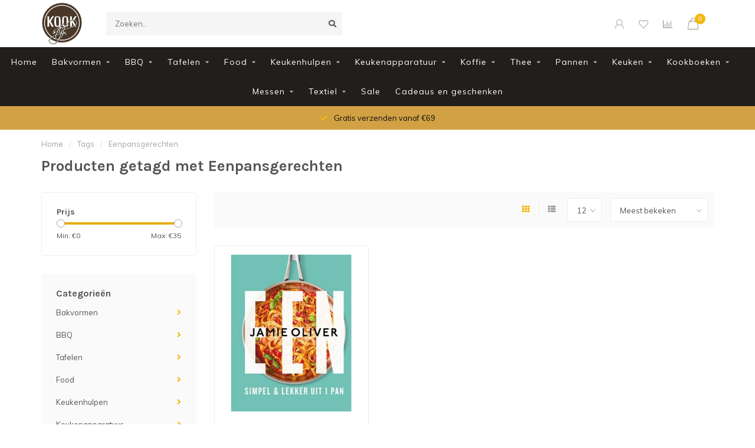

--- FILE ---
content_type: text/html;charset=utf-8
request_url: https://www.kookstijl.nl/tags/eenpansgerechten/
body_size: 14104
content:
<!DOCTYPE html>
<html lang="nl">
  <head>
    
    <!--
        
        Theme Nova | v1.5.3.06122201_1_0
        Theme designed and created by Dyvelopment - We are true e-commerce heroes!
        
        For custom Lightspeed eCom work like custom design or development,
        please contact us at www.dyvelopment.com

          _____                  _                                  _   
         |  __ \                | |                                | |  
         | |  | |_   ___   _____| | ___  _ __  _ __ ___   ___ _ __ | |_ 
         | |  | | | | \ \ / / _ \ |/ _ \| '_ \| '_ ` _ \ / _ \ '_ \| __|
         | |__| | |_| |\ V /  __/ | (_) | |_) | | | | | |  __/ | | | |_ 
         |_____/ \__, | \_/ \___|_|\___/| .__/|_| |_| |_|\___|_| |_|\__|
                  __/ |                 | |                             
                 |___/                  |_|                             
    -->
    
    <meta charset="utf-8"/>
<!-- [START] 'blocks/head.rain' -->
<!--

  (c) 2008-2026 Lightspeed Netherlands B.V.
  http://www.lightspeedhq.com
  Generated: 21-01-2026 @ 11:07:46

-->
<link rel="canonical" href="https://www.kookstijl.nl/tags/eenpansgerechten/"/>
<link rel="alternate" href="https://www.kookstijl.nl/index.rss" type="application/rss+xml" title="Nieuwe producten"/>
<meta name="robots" content="noodp,noydir"/>
<meta property="og:url" content="https://www.kookstijl.nl/tags/eenpansgerechten/?source=facebook"/>
<meta property="og:site_name" content="Kookstijl"/>
<meta property="og:title" content="Eenpansgerechten"/>
<!--[if lt IE 9]>
<script src="https://cdn.webshopapp.com/assets/html5shiv.js?2025-02-20"></script>
<![endif]-->
<!-- [END] 'blocks/head.rain' -->
    
        	  	              	    	    	    	    	    	         
        <title>Eenpansgerechten - Kookstijl</title>
    
    <meta name="description" content="" />
    <meta name="keywords" content="Eenpansgerechten" />
    
        
    <meta http-equiv="X-UA-Compatible" content="IE=edge">
    <meta name="viewport" content="width=device-width, initial-scale=1.0, maximum-scale=1.0, user-scalable=0">
    <meta name="apple-mobile-web-app-capable" content="yes">
    <meta name="apple-mobile-web-app-status-bar-style" content="black">
    
        	        
		<link rel="preconnect" href="https://cdn.webshopapp.com/">
		<link rel="preconnect" href="https://assets.webshopapp.com">	
    		<link rel="preconnect" href="https://fonts.googleapis.com">
		<link rel="preconnect" href="https://fonts.gstatic.com" crossorigin>
		<link rel="dns-prefetch" href="https://fonts.googleapis.com">
		<link rel="dns-prefetch" href="https://fonts.gstatic.com" crossorigin>
    		<link rel="dns-prefetch" href="https://cdn.webshopapp.com/">
		<link rel="dns-prefetch" href="https://assets.webshopapp.com">	

    <link rel="shortcut icon" href="https://cdn.webshopapp.com/shops/298309/themes/153089/v/71481/assets/favicon.ico?20200528110232" type="image/x-icon" />
    <script src="https://cdn.webshopapp.com/shops/298309/themes/153089/assets/jquery-1-12-4-min.js?2025120915453320210101142711"></script>
    
    <script>!navigator.userAgent.match('MSIE 10.0;') || document.write('<script src="https://cdn.webshopapp.com/shops/298309/themes/153089/assets/proto-polyfill.js?2025120915453320210101142711">\x3C/script>')</script>
    <script>if(navigator.userAgent.indexOf("MSIE ") > -1 || navigator.userAgent.indexOf("Trident/") > -1) { document.write('<script src="https://cdn.webshopapp.com/shops/298309/themes/153089/assets/intersection-observer-polyfill.js?2025120915453320210101142711">\x3C/script>') }</script>
    
        <link href="//fonts.googleapis.com/css?family=Muli:400,300,600,700|Karla:300,400,600,700&amp;display=swap" rel="preload" as="style">
    <link href="//fonts.googleapis.com/css?family=Muli:400,300,600,700|Karla:300,400,600,700&amp;display=swap" rel="stylesheet">
        
    <link rel="preload" href="https://cdn.webshopapp.com/shops/298309/themes/153089/assets/fontawesome-5-min.css?2025120915453320210101142711" as="style">
    <link rel="stylesheet" href="https://cdn.webshopapp.com/shops/298309/themes/153089/assets/fontawesome-5-min.css?2025120915453320210101142711">
    
    <link rel="preload" href="https://cdn.webshopapp.com/shops/298309/themes/153089/assets/bootstrap-min.css?2025120915453320210101142711" as="style">
    <link rel="stylesheet" href="https://cdn.webshopapp.com/shops/298309/themes/153089/assets/bootstrap-min.css?2025120915453320210101142711">
    
    <link rel="preload" as="script" href="https://cdn.webshopapp.com/assets/gui.js?2025-02-20">
    <script src="https://cdn.webshopapp.com/assets/gui.js?2025-02-20"></script>
    
    <link rel="preload" as="script" href="https://cdn.webshopapp.com/assets/gui-responsive-2-0.js?2025-02-20">
    <script src="https://cdn.webshopapp.com/assets/gui-responsive-2-0.js?2025-02-20"></script>
    
        
    <link rel="preload" href="https://cdn.webshopapp.com/shops/298309/themes/153089/assets/style.css?2025120915453320210101142711" as="style">
    <link rel="stylesheet" href="https://cdn.webshopapp.com/shops/298309/themes/153089/assets/style.css?2025120915453320210101142711" />
    
    <!-- User defined styles -->
    <link rel="preload" href="https://cdn.webshopapp.com/shops/298309/themes/153089/assets/settings.css?2025120915453320210101142711" as="style">
    <link rel="preload" href="https://cdn.webshopapp.com/shops/298309/themes/153089/assets/custom.css?2025120915453320210101142711" as="style">
    <link rel="stylesheet" href="https://cdn.webshopapp.com/shops/298309/themes/153089/assets/settings.css?2025120915453320210101142711" />
    <link rel="stylesheet" href="https://cdn.webshopapp.com/shops/298309/themes/153089/assets/custom.css?2025120915453320210101142711" />
    
    <script>
   var productStorage = {};
   var theme = {};

  </script>    
    <link type="preload" src="https://cdn.webshopapp.com/shops/298309/themes/153089/assets/countdown-min.js?2025120915453320210101142711" as="script">
    <link type="preload" src="https://cdn.webshopapp.com/shops/298309/themes/153089/assets/swiper-4-min.js?2025120915453320210101142711" as="script">
    <link type="preload" src="https://cdn.webshopapp.com/shops/298309/themes/153089/assets/swiper-453.js?2025120915453320210101142711" as="script">
    <link type="preload" src="https://cdn.webshopapp.com/shops/298309/themes/153089/assets/global.js?2025120915453320210101142711" as="script">
    
            
      </head>
  <body class="layout-custom">
    <div class="body-content"><div class="overlay"><i class="fa fa-times"></i></div><header><div id="header-holder"><div class="container"><div id="header-content"><div class="header-left"><div class="categories-button small scroll scroll-nav hidden-sm hidden-xs hidden-xxs"><div class="nav-icon"><div class="bar1"></div><div class="bar3"></div><span>Menu</span></div></div><div id="mobilenav" class="categories-button small mobile visible-sm visible-xs visible-xxs"><div class="nav-icon"><div class="bar1"></div><div class="bar3"></div></div><span>Menu</span></div><span id="mobilesearch" class="visible-xxs visible-xs visible-sm"><a href="https://www.kookstijl.nl/"><i class="fa fa-search" aria-hidden="true"></i></a></span><a href="https://www.kookstijl.nl/" class="logo hidden-sm hidden-xs hidden-xxs"><img class="logo" src="https://cdn.webshopapp.com/shops/298309/themes/153089/v/71481/assets/logo.png?20200528110232" alt="Kookstijl"></a></div><div class="header-center"><div class="search hidden-sm hidden-xs hidden-xxs"><form action="https://www.kookstijl.nl/search/" class="searchform" method="get"><div class="search-holder"><input type="text" class="searchbox" name="q" placeholder="Zoeken.." autocomplete="off"><i class="fa fa-search" aria-hidden="true"></i><i class="fa fa-times clearsearch" aria-hidden="true"></i></div></form><div class="searchcontent hidden-xs hidden-xxs"><div class="searchresults"></div><div class="more"><a href="#" class="search-viewall">Bekijk alle resultaten <span>(0)</span></a></div><div class="noresults">Geen producten gevonden</div></div></div><a href="https://www.kookstijl.nl/"><img class="logo hidden-lg hidden-md" src="https://cdn.webshopapp.com/shops/298309/themes/153089/v/71481/assets/logo.png?20200528110232" alt="Kookstijl"></a></div><div class="header-right text-right"><div class="user-actions hidden-sm hidden-xs hidden-xxs"><a href="#" class="header-link" data-fancy="fancy-locale-holder" data-fancy-type="flyout" data-tooltip title="Taal & Valuta" data-placement="bottom"><span class="current-lang">NL</span><i class="nova-icon nova-icon-globe"></i></a><a href="https://www.kookstijl.nl/account/" class="account header-link" data-fancy="fancy-account-holder" data-tooltip title="Mijn account" data-placement="bottom"><!-- <img src="https://cdn.webshopapp.com/shops/298309/themes/153089/assets/icon-user.svg?2025120915453320210101142711" alt="My account" class="icon"> --><i class="nova-icon nova-icon-user"></i></a><a href="https://www.kookstijl.nl/account/wishlist/" class="header-link" data-tooltip title="Verlanglijst" data-placement="bottom" data-fancy="fancy-account-holder"><i class="nova-icon nova-icon-heart"></i></a><a href="" class="header-link compare" data-fancy="fancy-compare-holder" data-fancy-type="flyout" data-tooltip title="Vergelijk" data-placement="bottom"><i class="nova-icon nova-icon-chart"></i></a><div class="fancy-box flyout fancy-compare-holder"><div class="fancy-compare"><div class="row"><div class="col-md-12"><h4>Vergelijk producten</h4></div><div class="col-md-12"><p>U heeft nog geen producten toegevoegd.</p></div></div></div></div><div class="fancy-box flyout fancy-locale-holder"><div class="fancy-locale"><div class=""><label for="">Kies uw taal</label><div class="flex-container middle"><div class="flex-col"><span class="flags nl"></span></div><div class="flex-col flex-grow-1"><select id="" class="fancy-select" onchange="document.location=this.options[this.selectedIndex].getAttribute('data-url')"><option lang="nl" title="Nederlands" data-url="https://www.kookstijl.nl/go/category/" selected="selected">Nederlands</option></select></div></div></div><div class="margin-top-half"><label for="">Kies uw valuta</label><div class="flex-container middle"><div class="flex-col"><span><strong>€</strong></span></div><div class="flex-col flex-grow-1"><select id="" class="fancy-select" onchange="document.location=this.options[this.selectedIndex].getAttribute('data-url')"><option data-url="https://www.kookstijl.nl/session/currency/eur/" selected="selected">EUR</option></select></div></div></div></div></div></div><a href="https://www.kookstijl.nl/cart/" class="cart header-link" data-fancy="fancy-cart-holder"><div class="cart-icon"><i class="nova-icon nova-icon-shopping-bag"></i><span id="qty" class="highlight-bg cart-total-qty shopping-bag">0</span></div></a></div></div></div></div><div class="cf"></div><div class="subnav-dimmed"></div><div class="   hidden-xxs hidden-xs hidden-sm" id="navbar"><div class="container-fluid"><div class="row"><div class="col-md-12"><nav><ul class="megamenu"><li class="hidden-sm hidden-xs hidden-xxs"><a href="https://www.kookstijl.nl/">Home</a></li><li><a href="https://www.kookstijl.nl/bakvormen/" class="dropdown">Bakvormen</a><ul class="sub1 megamenu"><li><div class="container"><div class="row"><div class="col-md-9 col-sm-12 maxheight"><div class="row"><div class="col-md-3 sub-holder"><h4><a href="https://www.kookstijl.nl/bakvormen/diverse/">Diverse</a></h4></div><div class="col-md-3 sub-holder"><h4><a href="https://www.kookstijl.nl/bakvormen/brood-cake/">Brood/Cake</a></h4></div><div class="col-md-3 sub-holder"><h4><a href="https://www.kookstijl.nl/bakvormen/springvormen/">Springvormen</a></h4></div><div class="col-md-3 sub-holder"><h4><a href="https://www.kookstijl.nl/bakvormen/taartvormen/">Taartvormen</a></h4></div><div class="cf"></div><div class="col-md-3 sub-holder"><h4><a href="https://www.kookstijl.nl/bakvormen/quiche/">Quiche</a></h4></div><div class="col-md-3 sub-holder"><h4><a href="https://www.kookstijl.nl/bakvormen/tulband/">Tulband</a></h4></div><div class="col-md-3 sub-holder"><h4><a href="https://www.kookstijl.nl/bakvormen/broodvormen/">Broodvormen</a></h4></div></div></div><div class="col-md-3 hidden-sm hidden-xs hidden-xxs"><a href="#"><img src="https://cdn.webshopapp.com/shops/298309/files/356973133/500x500x1/image.jpg" class="img-responsive subcat-image rounded" alt="Bakvormen"></a></div></div></div></li></ul></li><li><a href="https://www.kookstijl.nl/bbq/" class="dropdown">BBQ</a><ul class="sub1 megamenu"><li><div class="container"><div class="row"><div class="col-md-9 col-sm-12 maxheight"><div class="row"><div class="col-md-3 sub-holder"><h4><a href="https://www.kookstijl.nl/bbq/bbq/">BBQ</a></h4></div><div class="col-md-3 sub-holder"><h4><a href="https://www.kookstijl.nl/bbq/bbq-oven/">BBQ/Oven</a></h4><ul class="sub2"><li><a href="https://www.kookstijl.nl/bbq/bbq-oven/bbq-pannen/">BBQ/pannen</a><ul class="sub3"><li><a href="https://www.kookstijl.nl/bbq/bbq-oven/bbq-pannen/roken/">Roken</a></li><li><a href="https://www.kookstijl.nl/bbq/bbq-oven/bbq-pannen/accessoires/">Accessoires</a></li></ul></li></ul></div><div class="col-md-3 sub-holder"><h4><a href="https://www.kookstijl.nl/bbq/houtskool/">Houtskool</a></h4></div><div class="col-md-3 sub-holder"><h4><a href="https://www.kookstijl.nl/bbq/accessoires/">Accessoires</a></h4></div><div class="cf"></div><div class="col-md-3 sub-holder"><h4><a href="https://www.kookstijl.nl/bbq/pizza/">Pizza</a></h4><ul class="sub2"><li><a href="https://www.kookstijl.nl/bbq/pizza/pizzaoven/">Pizzaoven</a></li></ul></div></div></div><div class="col-md-3 hidden-sm hidden-xs hidden-xxs"><a href="#"><img src="https://cdn.webshopapp.com/shops/298309/files/356974106/500x500x1/image.jpg" class="img-responsive subcat-image rounded" alt="BBQ"></a></div></div></div></li></ul></li><li><a href="https://www.kookstijl.nl/tafelen/" class="dropdown">Tafelen</a><ul class="sub1 megamenu"><li><div class="container"><div class="row"><div class="col-md-9 col-sm-12 maxheight"><div class="row"><div class="col-md-3 sub-holder"><h4><a href="https://www.kookstijl.nl/tafelen/servies/">Servies</a></h4></div><div class="col-md-3 sub-holder"><h4><a href="https://www.kookstijl.nl/tafelen/servetten/">Servetten</a></h4></div><div class="col-md-3 sub-holder"><h4><a href="https://www.kookstijl.nl/tafelen/glaswerk/">Glaswerk</a></h4></div><div class="col-md-3 sub-holder"><h4><a href="https://www.kookstijl.nl/tafelen/diverse/">Diverse</a></h4></div><div class="cf"></div><div class="col-md-3 sub-holder"><h4><a href="https://www.kookstijl.nl/tafelen/serveren/">Serveren</a></h4></div><div class="col-md-3 sub-holder"><h4><a href="https://www.kookstijl.nl/tafelen/kaas/">Kaas</a></h4></div><div class="col-md-3 sub-holder"><h4><a href="https://www.kookstijl.nl/tafelen/koelen/">Koelen</a></h4></div><div class="col-md-3 sub-holder"><h4><a href="https://www.kookstijl.nl/tafelen/tapas-serveerplanken/">Tapas-/serveerplanken</a></h4></div><div class="cf"></div><div class="col-md-3 sub-holder"><h4><a href="https://www.kookstijl.nl/tafelen/molens/">Molens</a></h4></div><div class="col-md-3 sub-holder"><h4><a href="https://www.kookstijl.nl/tafelen/wijn/">Wijn</a></h4></div><div class="col-md-3 sub-holder"><h4><a href="https://www.kookstijl.nl/tafelen/funcooking/">Funcooking</a></h4></div><div class="col-md-3 sub-holder"><h4><a href="https://www.kookstijl.nl/tafelen/bestek/">Bestek</a></h4></div><div class="cf"></div><div class="col-md-3 sub-holder"><h4><a href="https://www.kookstijl.nl/tafelen/cocktail/">Cocktail</a></h4></div><div class="col-md-3 sub-holder"><h4><a href="https://www.kookstijl.nl/tafelen/tapas/">Tapas</a></h4></div></div></div><div class="col-md-3 hidden-sm hidden-xs hidden-xxs"><a href="#"><img src="https://cdn.webshopapp.com/shops/298309/files/356975402/500x500x1/image.jpg" class="img-responsive subcat-image rounded" alt="Tafelen"></a></div></div></div></li></ul></li><li><a href="https://www.kookstijl.nl/food/" class="dropdown">Food</a><ul class="sub1 megamenu"><li><div class="container"><div class="row"><div class="col-md-9 col-sm-12 maxheight"><div class="row"><div class="col-md-3 sub-holder"><h4><a href="https://www.kookstijl.nl/food/koffie/">Koffie</a></h4></div><div class="col-md-3 sub-holder"><h4><a href="https://www.kookstijl.nl/food/smaakmakers/">Smaakmakers</a></h4></div><div class="col-md-3 sub-holder"><h4><a href="https://www.kookstijl.nl/food/azijn/">Azijn</a></h4></div><div class="col-md-3 sub-holder"><h4><a href="https://www.kookstijl.nl/food/olie/">Olie</a></h4></div><div class="cf"></div><div class="col-md-3 sub-holder"><h4><a href="https://www.kookstijl.nl/food/bakmixen/">Bakmixen</a></h4></div><div class="col-md-3 sub-holder"><h4><a href="https://www.kookstijl.nl/food/bakingredienten/">Bakingredienten</a></h4></div><div class="col-md-3 sub-holder"><h4><a href="https://www.kookstijl.nl/food/marsepein/">Marsepein</a></h4></div><div class="col-md-3 sub-holder"><h4><a href="https://www.kookstijl.nl/food/fondant/">Fondant</a></h4></div><div class="cf"></div><div class="col-md-3 sub-holder"><h4><a href="https://www.kookstijl.nl/food/koekjes/">Koekjes</a></h4></div><div class="col-md-3 sub-holder"><h4><a href="https://www.kookstijl.nl/food/tapas/">Tapas</a></h4></div><div class="col-md-3 sub-holder"><h4><a href="https://www.kookstijl.nl/food/balsamico/">Balsamico</a></h4></div><div class="col-md-3 sub-holder"><h4><a href="https://www.kookstijl.nl/food/pasta/">Pasta</a></h4></div><div class="cf"></div></div></div><div class="col-md-3 hidden-sm hidden-xs hidden-xxs"><a href="#"><img src="https://cdn.webshopapp.com/shops/298309/files/356974025/500x500x1/image.jpg" class="img-responsive subcat-image rounded" alt="Food"></a></div></div></div></li></ul></li><li><a href="https://www.kookstijl.nl/keukenhulpen/" class="dropdown">Keukenhulpen</a><ul class="sub1 megamenu"><li><div class="container"><div class="row"><div class="col-md-9 col-sm-12 maxheight"><div class="row"><div class="col-md-3 sub-holder"><h4><a href="https://www.kookstijl.nl/keukenhulpen/thermometers/">Thermometers</a></h4></div><div class="col-md-3 sub-holder"><h4><a href="https://www.kookstijl.nl/keukenhulpen/diverse/">Diverse</a></h4></div><div class="col-md-3 sub-holder"><h4><a href="https://www.kookstijl.nl/keukenhulpen/raspen-snijden/">Raspen/snijden</a></h4></div><div class="col-md-3 sub-holder"><h4><a href="https://www.kookstijl.nl/keukenhulpen/pureren/">Pureren</a></h4></div><div class="cf"></div><div class="col-md-3 sub-holder"><h4><a href="https://www.kookstijl.nl/keukenhulpen/wegen-meten/">Wegen/meten</a></h4></div><div class="col-md-3 sub-holder"><h4><a href="https://www.kookstijl.nl/keukenhulpen/pastamachines/">Pastamachines</a></h4></div><div class="col-md-3 sub-holder"><h4><a href="https://www.kookstijl.nl/keukenhulpen/citruspersen/">Citruspersen</a></h4></div></div></div><div class="col-md-3 hidden-sm hidden-xs hidden-xxs"><a href="#"><img src="https://cdn.webshopapp.com/shops/298309/files/356974944/500x500x1/image.jpg" class="img-responsive subcat-image rounded" alt="Keukenhulpen"></a></div></div></div></li></ul></li><li><a href="https://www.kookstijl.nl/keukenapparatuur/" class="dropdown">Keukenapparatuur</a><ul class="sub1 megamenu"><li><div class="container"><div class="row"><div class="col-md-9 col-sm-12 maxheight"><div class="row"><div class="col-md-3 sub-holder"><h4><a href="https://www.kookstijl.nl/keukenapparatuur/staafmixers/">Staafmixers</a></h4></div><div class="col-md-3 sub-holder"><h4><a href="https://www.kookstijl.nl/keukenapparatuur/waterkokers/">Waterkokers</a></h4></div><div class="col-md-3 sub-holder"><h4><a href="https://www.kookstijl.nl/keukenapparatuur/keukenmachines/">Keukenmachines</a></h4></div><div class="col-md-3 sub-holder"><h4><a href="https://www.kookstijl.nl/keukenapparatuur/blenders/">Blenders</a></h4></div><div class="cf"></div><div class="col-md-3 sub-holder"><h4><a href="https://www.kookstijl.nl/keukenapparatuur/broodroosters/">Broodroosters</a></h4></div><div class="col-md-3 sub-holder"><h4><a href="https://www.kookstijl.nl/keukenapparatuur/citruspersen/">Citruspersen</a></h4></div><div class="col-md-3 sub-holder"><h4><a href="https://www.kookstijl.nl/keukenapparatuur/espressoapparaten/">Espressoapparaten</a></h4></div><div class="col-md-3 sub-holder"><h4><a href="https://www.kookstijl.nl/keukenapparatuur/wafelijzers/">Wafelijzers</a></h4></div><div class="cf"></div><div class="col-md-3 sub-holder"><h4><a href="https://www.kookstijl.nl/keukenapparatuur/slowcookers/">Slowcookers</a></h4></div><div class="col-md-3 sub-holder"><h4><a href="https://www.kookstijl.nl/keukenapparatuur/rijstkokers/">Rijstkokers</a></h4></div><div class="col-md-3 sub-holder"><h4><a href="https://www.kookstijl.nl/keukenapparatuur/vacumeren/">Vacumeren</a></h4></div><div class="col-md-3 sub-holder"><h4><a href="https://www.kookstijl.nl/keukenapparatuur/onderdelen/">Onderdelen</a></h4></div><div class="cf"></div><div class="col-md-3 sub-holder"><h4><a href="https://www.kookstijl.nl/keukenapparatuur/ijsmachines/">Ijsmachines</a></h4></div><div class="col-md-3 sub-holder"><h4><a href="https://www.kookstijl.nl/keukenapparatuur/airfryers/">Airfryers</a></h4></div><div class="col-md-3 sub-holder"><h4><a href="https://www.kookstijl.nl/keukenapparatuur/koffieapparaten/">Koffieapparaten</a></h4></div><div class="col-md-3 sub-holder"><h4><a href="https://www.kookstijl.nl/keukenapparatuur/handmixers/">Handmixers</a></h4></div><div class="cf"></div><div class="col-md-3 sub-holder"><h4><a href="https://www.kookstijl.nl/keukenapparatuur/contactgrills/">Contactgrills</a></h4></div><div class="col-md-3 sub-holder"><h4><a href="https://www.kookstijl.nl/keukenapparatuur/diverse/">Diverse</a></h4></div></div></div><div class="col-md-3 hidden-sm hidden-xs hidden-xxs"><a href="#"><img src="https://cdn.webshopapp.com/shops/298309/files/357527616/500x500x1/image.jpg" class="img-responsive subcat-image rounded" alt="Keukenapparatuur"></a></div></div></div></li></ul></li><li><a href="https://www.kookstijl.nl/koffie/" class="dropdown">Koffie</a><ul class="sub1 megamenu"><li><div class="container"><div class="row"><div class="col-md-9 col-sm-12 maxheight"><div class="row"><div class="col-md-3 sub-holder"><h4><a href="https://www.kookstijl.nl/koffie/diverse/">Diverse</a></h4></div><div class="col-md-3 sub-holder"><h4><a href="https://www.kookstijl.nl/koffie/koffiezetters/">Koffiezetters</a></h4></div><div class="col-md-3 sub-holder"><h4><a href="https://www.kookstijl.nl/koffie/melkopschuimers/">Melkopschuimers</a></h4></div><div class="col-md-3 sub-holder"><h4><a href="https://www.kookstijl.nl/koffie/accessoires/">Accessoires</a></h4></div><div class="cf"></div><div class="col-md-3 sub-holder"><h4><a href="https://www.kookstijl.nl/koffie/koffiebonen/">Koffiebonen</a></h4></div><div class="col-md-3 sub-holder"><h4><a href="https://www.kookstijl.nl/koffie/gemalen-koffie/">Gemalen koffie</a></h4></div></div></div><div class="col-md-3 hidden-sm hidden-xs hidden-xxs"><a href="#"><img src="https://cdn.webshopapp.com/shops/298309/files/356976361/500x500x1/image.jpg" class="img-responsive subcat-image rounded" alt="Koffie"></a></div></div></div></li></ul></li><li><a href="https://www.kookstijl.nl/thee/" class="dropdown">Thee</a><ul class="sub1 megamenu"><li><div class="container"><div class="row"><div class="col-md-9 col-sm-12 maxheight"><div class="row"><div class="col-md-3 sub-holder"><h4><a href="https://www.kookstijl.nl/thee/servies/">Servies</a></h4></div><div class="col-md-3 sub-holder"><h4><a href="https://www.kookstijl.nl/thee/theedozen/">Theedozen</a></h4></div><div class="col-md-3 sub-holder"><h4><a href="https://www.kookstijl.nl/thee/accessoires/">Accessoires</a></h4></div><div class="col-md-3 sub-holder"><h4><a href="https://www.kookstijl.nl/thee/theepotten/">Theepotten</a></h4></div><div class="cf"></div><div class="col-md-3 sub-holder"><h4><a href="https://www.kookstijl.nl/thee/verse-thee/">Verse  thee</a></h4></div></div></div><div class="col-md-3 hidden-sm hidden-xs hidden-xxs"><a href="#"><img src="https://cdn.webshopapp.com/shops/298309/files/357527716/500x500x1/image.jpg" class="img-responsive subcat-image rounded" alt="Thee"></a></div></div></div></li></ul></li><li><a href="https://www.kookstijl.nl/pannen/" class="dropdown">Pannen</a><ul class="sub1 megamenu"><li><div class="container"><div class="row"><div class="col-md-9 col-sm-12 maxheight"><div class="row"><div class="col-md-3 sub-holder"><h4><a href="https://www.kookstijl.nl/pannen/braadpannen/">Braadpannen</a></h4></div><div class="col-md-3 sub-holder"><h4><a href="https://www.kookstijl.nl/pannen/koekenpannen/">Koekenpannen</a></h4></div><div class="col-md-3 sub-holder"><h4><a href="https://www.kookstijl.nl/pannen/grillpannen/">Grillpannen</a></h4></div><div class="col-md-3 sub-holder"><h4><a href="https://www.kookstijl.nl/pannen/paellapannen/">Paellapannen</a></h4></div><div class="cf"></div><div class="col-md-3 sub-holder"><h4><a href="https://www.kookstijl.nl/pannen/kookpannen/">Kookpannen</a></h4></div><div class="col-md-3 sub-holder"><h4><a href="https://www.kookstijl.nl/pannen/sauspannen/">Sauspannen</a></h4></div><div class="col-md-3 sub-holder"><h4><a href="https://www.kookstijl.nl/pannen/hapjespannen/">Hapjespannen</a></h4></div><div class="col-md-3 sub-holder"><h4><a href="https://www.kookstijl.nl/pannen/diverse/">Diverse</a></h4></div><div class="cf"></div><div class="col-md-3 sub-holder"><h4><a href="https://www.kookstijl.nl/pannen/wokpannen/">Wokpannen</a></h4></div><div class="col-md-3 sub-holder"><h4><a href="https://www.kookstijl.nl/pannen/steelpannen/">Steelpannen</a></h4></div><div class="col-md-3 sub-holder"><h4><a href="https://www.kookstijl.nl/pannen/deksels/">Deksels</a></h4></div><div class="col-md-3 sub-holder"><h4><a href="https://www.kookstijl.nl/pannen/vispannen/">Vispannen</a></h4></div><div class="cf"></div><div class="col-md-3 sub-holder"><h4><a href="https://www.kookstijl.nl/pannen/accessoires/">Accessoires</a></h4></div><div class="col-md-3 sub-holder"><h4><a href="https://www.kookstijl.nl/pannen/tajines/">Tajines</a></h4></div></div></div><div class="col-md-3 hidden-sm hidden-xs hidden-xxs"><a href="#"><img src="https://cdn.webshopapp.com/shops/298309/files/356974438/500x500x1/image.jpg" class="img-responsive subcat-image rounded" alt="Pannen"></a></div></div></div></li></ul></li><li><a href="https://www.kookstijl.nl/keuken/" class="dropdown">Keuken</a><ul class="sub1 megamenu"><li><div class="container"><div class="row"><div class="col-md-9 col-sm-12 maxheight"><div class="row"><div class="col-md-3 sub-holder"><h4><a href="https://www.kookstijl.nl/keuken/snijplanken/">Snijplanken</a></h4></div><div class="col-md-3 sub-holder"><h4><a href="https://www.kookstijl.nl/keuken/hakblokken/">Hakblokken</a></h4></div><div class="col-md-3 sub-holder"><h4><a href="https://www.kookstijl.nl/keuken/broodplank/">Broodplank</a></h4></div><div class="col-md-3 sub-holder"><h4><a href="https://www.kookstijl.nl/keuken/aanrechtplank/">Aanrechtplank</a></h4></div><div class="cf"></div><div class="col-md-3 sub-holder"><h4><a href="https://www.kookstijl.nl/keuken/keukenhulpen/">Keukenhulpen</a></h4></div><div class="col-md-3 sub-holder"><h4><a href="https://www.kookstijl.nl/keuken/wegen-meten/">Wegen/meten</a></h4></div><div class="col-md-3 sub-holder"><h4><a href="https://www.kookstijl.nl/keuken/roken/">Roken</a></h4></div><div class="col-md-3 sub-holder"><h4><a href="https://www.kookstijl.nl/keuken/textiel/">Textiel</a></h4></div><div class="cf"></div><div class="col-md-3 sub-holder"><h4><a href="https://www.kookstijl.nl/keuken/onderhoudsmiddelen/">Onderhoudsmiddelen</a></h4></div><div class="col-md-3 sub-holder"><h4><a href="https://www.kookstijl.nl/keuken/diverse/">Diverse</a></h4></div><div class="col-md-3 sub-holder"><h4><a href="https://www.kookstijl.nl/keuken/pizza/">Pizza</a></h4></div></div></div><div class="col-md-3 hidden-sm hidden-xs hidden-xxs"><a href="#"><img src="https://cdn.webshopapp.com/shops/298309/files/357527880/500x500x1/image.jpg" class="img-responsive subcat-image rounded" alt="Keuken"></a></div></div></div></li></ul></li><li><a href="https://www.kookstijl.nl/kookboeken/" class="dropdown">Kookboeken</a><ul class="sub1 megamenu"><li><div class="container"><div class="row"><div class="col-md-9 col-sm-12 maxheight"><div class="row"><div class="col-md-3 sub-holder"><h4><a href="https://www.kookstijl.nl/kookboeken/bbq/">BBQ</a></h4></div><div class="col-md-3 sub-holder"><h4><a href="https://www.kookstijl.nl/kookboeken/roken/">Roken</a></h4></div><div class="col-md-3 sub-holder"><h4><a href="https://www.kookstijl.nl/kookboeken/diverse/">Diverse</a></h4></div><div class="col-md-3 sub-holder"><h4><a href="https://www.kookstijl.nl/kookboeken/vlees/">Vlees</a></h4></div><div class="cf"></div><div class="col-md-3 sub-holder"><h4><a href="https://www.kookstijl.nl/kookboeken/groente/">Groente</a></h4></div><div class="col-md-3 sub-holder"><h4><a href="https://www.kookstijl.nl/kookboeken/vegan/">Vegan</a></h4></div><div class="col-md-3 sub-holder"><h4><a href="https://www.kookstijl.nl/kookboeken/bakken/">Bakken</a></h4></div><div class="col-md-3 sub-holder"><h4><a href="https://www.kookstijl.nl/kookboeken/vegetarisch/">Vegetarisch</a></h4></div><div class="cf"></div></div></div><div class="col-md-3 hidden-sm hidden-xs hidden-xxs"><a href="#"><img src="https://cdn.webshopapp.com/shops/298309/files/359376786/500x500x1/image.jpg" class="img-responsive subcat-image rounded" alt="Kookboeken"></a></div></div></div></li></ul></li><li><a href="https://www.kookstijl.nl/messen/" class="dropdown">Messen</a><ul class="sub1 megamenu"><li><div class="container"><div class="row"><div class="col-md-9 col-sm-12 maxheight"><div class="row"><div class="col-md-3 sub-holder"><h4><a href="https://www.kookstijl.nl/messen/slijpers/">Slijpers</a></h4></div><div class="col-md-3 sub-holder"><h4><a href="https://www.kookstijl.nl/messen/messenblokken/">Messenblokken</a></h4></div><div class="col-md-3 sub-holder"><h4><a href="https://www.kookstijl.nl/messen/diverse/">Diverse</a></h4></div><div class="col-md-3 sub-holder"><h4><a href="https://www.kookstijl.nl/messen/schilmessen/">Schilmessen</a></h4></div><div class="cf"></div><div class="col-md-3 sub-holder"><h4><a href="https://www.kookstijl.nl/messen/messenmappen/">Messenmappen</a></h4></div><div class="col-md-3 sub-holder"><h4><a href="https://www.kookstijl.nl/messen/slijpen/">Slijpen</a></h4></div><div class="col-md-3 sub-holder"><h4><a href="https://www.kookstijl.nl/messen/messenmagneten/">Messenmagneten</a></h4></div></div></div><div class="col-md-3 hidden-sm hidden-xs hidden-xxs"><a href="#"><img src="https://cdn.webshopapp.com/shops/298309/files/359231680/500x500x1/image.jpg" class="img-responsive subcat-image rounded" alt="Messen"></a></div></div></div></li></ul></li><li><a href="https://www.kookstijl.nl/textiel/" class="dropdown">Textiel</a><ul class="sub1 megamenu"><li><div class="container"><div class="row"><div class="col-md-9 col-sm-12 maxheight"><div class="row"><div class="col-md-3 sub-holder"><h4><a href="https://www.kookstijl.nl/textiel/keukenbasics/">Keukenbasics</a></h4></div><div class="col-md-3 sub-holder"><h4><a href="https://www.kookstijl.nl/textiel/schorten/">Schorten</a></h4></div><div class="col-md-3 sub-holder"><h4><a href="https://www.kookstijl.nl/textiel/tafellopers/">Tafellopers</a></h4></div><div class="col-md-3 sub-holder"><h4><a href="https://www.kookstijl.nl/textiel/diverse/">Diverse</a></h4></div><div class="cf"></div><div class="col-md-3 sub-holder"><h4><a href="https://www.kookstijl.nl/textiel/placemats/">Placemats</a></h4></div><div class="col-md-3 sub-holder"><h4><a href="https://www.kookstijl.nl/textiel/servetten/">Servetten</a></h4></div><div class="col-md-3 sub-holder"><h4><a href="https://www.kookstijl.nl/textiel/tafelkleed/">Tafelkleed</a></h4></div></div></div><div class="col-md-3 hidden-sm hidden-xs hidden-xxs"><a href="#"><img src="https://cdn.webshopapp.com/shops/298309/files/359379334/500x500x1/image.jpg" class="img-responsive subcat-image rounded" alt="Textiel"></a></div></div></div></li></ul></li><li><a href="https://www.kookstijl.nl/sale/" class="">Sale</a></li><li><a href="https://www.kookstijl.nl/cadeaus-en-geschenken/" class="">Cadeaus en geschenken</a></li></ul></nav></div></div></div></div><div class="subheader-holder"><div class="subheader"><div class="usps-slider-holder" style="width:100%;"><div class="swiper-container usps-header below-nav"><div class="swiper-wrapper"><div class="swiper-slide usp-block"><div><i class="fas fa-check"></i> Gratis verzenden vanaf €69
          </div></div><div class="swiper-slide usp-block"><div><i class="fas fa-check"></i> Voor 14.00 uur besteld dezelfde dag verzonden
          </div></div><div class="swiper-slide usp-block"><div><i class="fas fa-"></i> Ophalen in de winkel mogelijk
          </div></div></div></div></div></div></div></header><div class="breadcrumbs"><div class="container"><div class="row"><div class="col-md-12"><a href="https://www.kookstijl.nl/" title="Home">Home</a><span><span class="seperator">/</span><a href="https://www.kookstijl.nl/tags/"><span>Tags</span></a></span><span><span class="seperator">/</span><a href="https://www.kookstijl.nl/tags/eenpansgerechten/"><span>Eenpansgerechten</span></a></span></div></div></div></div><div id="collection-container" class="container collection"><div class="row "><div class="col-md-12"><h1 class="page-title">Producten getagd met Eenpansgerechten</h1></div></div><div class="row"><div class="col-md-3 sidebar hidden-sm hidden-xs hidden-xxs"><div class="filters-sidebar gray-border margin-top rounded hidden-xxs hidden-xs hidden-sm"><form action="https://www.kookstijl.nl/tags/eenpansgerechten/" method="get" class="custom_filter_form sidebar"><input type="hidden" name="sort" value="popular" /><input type="hidden" name="brand" value="0" /><input type="hidden" name="mode" value="grid" /><input type="hidden" name="limit" value="12" /><input type="hidden" name="sort" value="popular" /><input type="hidden" name="max" value="35" class="custom_filter_form_max" /><input type="hidden" name="min" value="0" class="custom_filter_form_min" /><div class="filter-holder"><div class="row"><div class="custom-filter-col"><div class="price-filter-block"><h5>Prijs</h5><div class="sidebar-filter-slider"><div class="collection-filter-price"></div></div><div class="price-filter-range cf"><div class="min">Min: €<span>0</span></div><div class="max">Max: €<span>35</span></div></div></div></div></div></div></form></div><div class="sidebar-cats rowmargin hidden-sm hidden-xs hidden-xxs "><h4>Categorieën</h4><ul class="sub0"><li><div class="main-cat"><a href="https://www.kookstijl.nl/bakvormen/">Bakvormen</a><span class="open-sub"></span></div><ul class="sub1"><li class=" nosubs"><div class="main-cat"><a href="https://www.kookstijl.nl/bakvormen/diverse/">Diverse <span class="count">(62)</span></a></div></li><li class=" nosubs"><div class="main-cat"><a href="https://www.kookstijl.nl/bakvormen/brood-cake/">Brood/Cake <span class="count">(17)</span></a></div></li><li class=" nosubs"><div class="main-cat"><a href="https://www.kookstijl.nl/bakvormen/springvormen/">Springvormen <span class="count">(24)</span></a></div></li><li class=" nosubs"><div class="main-cat"><a href="https://www.kookstijl.nl/bakvormen/taartvormen/">Taartvormen <span class="count">(87)</span></a></div></li><li class=" nosubs"><div class="main-cat"><a href="https://www.kookstijl.nl/bakvormen/quiche/">Quiche <span class="count">(27)</span></a></div></li><li class=" nosubs"><div class="main-cat"><a href="https://www.kookstijl.nl/bakvormen/tulband/">Tulband <span class="count">(35)</span></a></div></li><li class=" nosubs"><div class="main-cat"><a href="https://www.kookstijl.nl/bakvormen/broodvormen/">Broodvormen <span class="count">(23)</span></a></div></li></ul></li><li><div class="main-cat"><a href="https://www.kookstijl.nl/bbq/">BBQ</a><span class="open-sub"></span></div><ul class="sub1"><li class=" nosubs"><div class="main-cat"><a href="https://www.kookstijl.nl/bbq/bbq/">BBQ <span class="count">(6)</span></a></div></li><li class=""><div class="main-cat"><a href="https://www.kookstijl.nl/bbq/bbq-oven/">BBQ/Oven <span class="count">(34)</span></a><span class="open-sub"></span></div><ul class="sub2"><li><div class="main-cat"><a href="https://www.kookstijl.nl/bbq/bbq-oven/bbq-pannen/">BBQ/pannen</a><span class="open-sub"></span></div><ul class="sub3"><li><div class="main-cat"><a href="https://www.kookstijl.nl/bbq/bbq-oven/bbq-pannen/roken/">Roken</a></div></li><li><div class="main-cat"><a href="https://www.kookstijl.nl/bbq/bbq-oven/bbq-pannen/accessoires/">Accessoires</a></div></li></ul></li></ul></li><li class=" nosubs"><div class="main-cat"><a href="https://www.kookstijl.nl/bbq/houtskool/">Houtskool <span class="count">(4)</span></a></div></li><li class=" nosubs"><div class="main-cat"><a href="https://www.kookstijl.nl/bbq/accessoires/">Accessoires <span class="count">(95)</span></a></div></li><li class=""><div class="main-cat"><a href="https://www.kookstijl.nl/bbq/pizza/">Pizza <span class="count">(16)</span></a><span class="open-sub"></span></div><ul class="sub2"><li><div class="main-cat"><a href="https://www.kookstijl.nl/bbq/pizza/pizzaoven/">Pizzaoven</a></div></li></ul></li></ul></li><li><div class="main-cat"><a href="https://www.kookstijl.nl/tafelen/">Tafelen</a><span class="open-sub"></span></div><ul class="sub1"><li class=" nosubs"><div class="main-cat"><a href="https://www.kookstijl.nl/tafelen/servies/">Servies <span class="count">(749)</span></a></div></li><li class=" nosubs"><div class="main-cat"><a href="https://www.kookstijl.nl/tafelen/servetten/">Servetten <span class="count">(35)</span></a></div></li><li class=" nosubs"><div class="main-cat"><a href="https://www.kookstijl.nl/tafelen/glaswerk/">Glaswerk <span class="count">(45)</span></a></div></li><li class=" nosubs"><div class="main-cat"><a href="https://www.kookstijl.nl/tafelen/diverse/">Diverse <span class="count">(39)</span></a></div></li><li class=" nosubs"><div class="main-cat"><a href="https://www.kookstijl.nl/tafelen/serveren/">Serveren <span class="count">(104)</span></a></div></li><li class=" nosubs"><div class="main-cat"><a href="https://www.kookstijl.nl/tafelen/kaas/">Kaas <span class="count">(42)</span></a></div></li><li class=" nosubs"><div class="main-cat"><a href="https://www.kookstijl.nl/tafelen/koelen/">Koelen <span class="count">(18)</span></a></div></li><li class=" nosubs"><div class="main-cat"><a href="https://www.kookstijl.nl/tafelen/tapas-serveerplanken/">Tapas-/serveerplanken <span class="count">(36)</span></a></div></li><li class=" nosubs"><div class="main-cat"><a href="https://www.kookstijl.nl/tafelen/molens/">Molens <span class="count">(40)</span></a></div></li><li class=" nosubs"><div class="main-cat"><a href="https://www.kookstijl.nl/tafelen/wijn/">Wijn <span class="count">(44)</span></a></div></li><li class=" nosubs"><div class="main-cat"><a href="https://www.kookstijl.nl/tafelen/funcooking/">Funcooking <span class="count">(61)</span></a></div></li><li class=" nosubs"><div class="main-cat"><a href="https://www.kookstijl.nl/tafelen/bestek/">Bestek <span class="count">(62)</span></a></div></li><li class=" nosubs"><div class="main-cat"><a href="https://www.kookstijl.nl/tafelen/cocktail/">Cocktail <span class="count">(36)</span></a></div></li><li class=" nosubs"><div class="main-cat"><a href="https://www.kookstijl.nl/tafelen/tapas/">Tapas <span class="count">(68)</span></a></div></li></ul></li><li><div class="main-cat"><a href="https://www.kookstijl.nl/food/">Food</a><span class="open-sub"></span></div><ul class="sub1"><li class=" nosubs"><div class="main-cat"><a href="https://www.kookstijl.nl/food/koffie/">Koffie <span class="count">(3)</span></a></div></li><li class=" nosubs"><div class="main-cat"><a href="https://www.kookstijl.nl/food/smaakmakers/">Smaakmakers <span class="count">(50)</span></a></div></li><li class=" nosubs"><div class="main-cat"><a href="https://www.kookstijl.nl/food/azijn/">Azijn <span class="count">(25)</span></a></div></li><li class=" nosubs"><div class="main-cat"><a href="https://www.kookstijl.nl/food/olie/">Olie <span class="count">(62)</span></a></div></li><li class=" nosubs"><div class="main-cat"><a href="https://www.kookstijl.nl/food/bakmixen/">Bakmixen <span class="count">(40)</span></a></div></li><li class=" nosubs"><div class="main-cat"><a href="https://www.kookstijl.nl/food/bakingredienten/">Bakingredienten <span class="count">(160)</span></a></div></li><li class=" nosubs"><div class="main-cat"><a href="https://www.kookstijl.nl/food/marsepein/">Marsepein <span class="count">(1)</span></a></div></li><li class=" nosubs"><div class="main-cat"><a href="https://www.kookstijl.nl/food/fondant/">Fondant <span class="count">(8)</span></a></div></li><li class=" nosubs"><div class="main-cat"><a href="https://www.kookstijl.nl/food/koekjes/">Koekjes <span class="count">(11)</span></a></div></li><li class=" nosubs"><div class="main-cat"><a href="https://www.kookstijl.nl/food/tapas/">Tapas <span class="count">(11)</span></a></div></li><li class=" nosubs"><div class="main-cat"><a href="https://www.kookstijl.nl/food/balsamico/">Balsamico <span class="count">(14)</span></a></div></li><li class=" nosubs"><div class="main-cat"><a href="https://www.kookstijl.nl/food/pasta/">Pasta <span class="count">(10)</span></a></div></li></ul></li><li><div class="main-cat"><a href="https://www.kookstijl.nl/keukenhulpen/">Keukenhulpen</a><span class="open-sub"></span></div><ul class="sub1"><li class=" nosubs"><div class="main-cat"><a href="https://www.kookstijl.nl/keukenhulpen/thermometers/">Thermometers <span class="count">(15)</span></a></div></li><li class=" nosubs"><div class="main-cat"><a href="https://www.kookstijl.nl/keukenhulpen/diverse/">Diverse <span class="count">(478)</span></a></div></li><li class=" nosubs"><div class="main-cat"><a href="https://www.kookstijl.nl/keukenhulpen/raspen-snijden/">Raspen/snijden <span class="count">(84)</span></a></div></li><li class=" nosubs"><div class="main-cat"><a href="https://www.kookstijl.nl/keukenhulpen/pureren/">Pureren <span class="count">(13)</span></a></div></li><li class=" nosubs"><div class="main-cat"><a href="https://www.kookstijl.nl/keukenhulpen/wegen-meten/">Wegen/meten <span class="count">(51)</span></a></div></li><li class=" nosubs"><div class="main-cat"><a href="https://www.kookstijl.nl/keukenhulpen/pastamachines/">Pastamachines <span class="count">(10)</span></a></div></li><li class=" nosubs"><div class="main-cat"><a href="https://www.kookstijl.nl/keukenhulpen/citruspersen/">Citruspersen <span class="count">(10)</span></a></div></li></ul></li><li><div class="main-cat"><a href="https://www.kookstijl.nl/keukenapparatuur/">Keukenapparatuur</a><span class="open-sub"></span></div><ul class="sub1"><li class=" nosubs"><div class="main-cat"><a href="https://www.kookstijl.nl/keukenapparatuur/staafmixers/">Staafmixers <span class="count">(20)</span></a></div></li><li class=" nosubs"><div class="main-cat"><a href="https://www.kookstijl.nl/keukenapparatuur/waterkokers/">Waterkokers <span class="count">(8)</span></a></div></li><li class=" nosubs"><div class="main-cat"><a href="https://www.kookstijl.nl/keukenapparatuur/keukenmachines/">Keukenmachines <span class="count">(11)</span></a></div></li><li class=" nosubs"><div class="main-cat"><a href="https://www.kookstijl.nl/keukenapparatuur/blenders/">Blenders <span class="count">(5)</span></a></div></li><li class=" nosubs"><div class="main-cat"><a href="https://www.kookstijl.nl/keukenapparatuur/broodroosters/">Broodroosters <span class="count">(6)</span></a></div></li><li class=" nosubs"><div class="main-cat"><a href="https://www.kookstijl.nl/keukenapparatuur/citruspersen/">Citruspersen <span class="count">(1)</span></a></div></li><li class=" nosubs"><div class="main-cat"><a href="https://www.kookstijl.nl/keukenapparatuur/espressoapparaten/">Espressoapparaten <span class="count">(26)</span></a></div></li><li class=" nosubs"><div class="main-cat"><a href="https://www.kookstijl.nl/keukenapparatuur/wafelijzers/">Wafelijzers <span class="count">(2)</span></a></div></li><li class=" nosubs"><div class="main-cat"><a href="https://www.kookstijl.nl/keukenapparatuur/slowcookers/">Slowcookers <span class="count">(15)</span></a></div></li><li class=" nosubs"><div class="main-cat"><a href="https://www.kookstijl.nl/keukenapparatuur/rijstkokers/">Rijstkokers <span class="count">(1)</span></a></div></li><li class=" nosubs"><div class="main-cat"><a href="https://www.kookstijl.nl/keukenapparatuur/vacumeren/">Vacumeren <span class="count">(9)</span></a></div></li><li class=" nosubs"><div class="main-cat"><a href="https://www.kookstijl.nl/keukenapparatuur/onderdelen/">Onderdelen <span class="count">(31)</span></a></div></li><li class=" nosubs"><div class="main-cat"><a href="https://www.kookstijl.nl/keukenapparatuur/ijsmachines/">Ijsmachines <span class="count">(4)</span></a></div></li><li class=" nosubs"><div class="main-cat"><a href="https://www.kookstijl.nl/keukenapparatuur/airfryers/">Airfryers <span class="count">(5)</span></a></div></li><li class=" nosubs"><div class="main-cat"><a href="https://www.kookstijl.nl/keukenapparatuur/koffieapparaten/">Koffieapparaten <span class="count">(14)</span></a></div></li><li class=" nosubs"><div class="main-cat"><a href="https://www.kookstijl.nl/keukenapparatuur/handmixers/">Handmixers <span class="count">(5)</span></a></div></li><li class=" nosubs"><div class="main-cat"><a href="https://www.kookstijl.nl/keukenapparatuur/contactgrills/">Contactgrills <span class="count">(2)</span></a></div></li><li class=" nosubs"><div class="main-cat"><a href="https://www.kookstijl.nl/keukenapparatuur/diverse/">Diverse <span class="count">(8)</span></a></div></li></ul></li><li><div class="main-cat"><a href="https://www.kookstijl.nl/koffie/">Koffie</a><span class="open-sub"></span></div><ul class="sub1"><li class=" nosubs"><div class="main-cat"><a href="https://www.kookstijl.nl/koffie/diverse/">Diverse <span class="count">(19)</span></a></div></li><li class=" nosubs"><div class="main-cat"><a href="https://www.kookstijl.nl/koffie/koffiezetters/">Koffiezetters <span class="count">(33)</span></a></div></li><li class=" nosubs"><div class="main-cat"><a href="https://www.kookstijl.nl/koffie/melkopschuimers/">Melkopschuimers <span class="count">(18)</span></a></div></li><li class=" nosubs"><div class="main-cat"><a href="https://www.kookstijl.nl/koffie/accessoires/">Accessoires <span class="count">(200)</span></a></div></li><li class=" nosubs"><div class="main-cat"><a href="https://www.kookstijl.nl/koffie/koffiebonen/">Koffiebonen <span class="count">(2)</span></a></div></li><li class=" nosubs"><div class="main-cat"><a href="https://www.kookstijl.nl/koffie/gemalen-koffie/">Gemalen koffie <span class="count">(0)</span></a></div></li></ul></li><li><div class="main-cat"><a href="https://www.kookstijl.nl/thee/">Thee</a><span class="open-sub"></span></div><ul class="sub1"><li class=" nosubs"><div class="main-cat"><a href="https://www.kookstijl.nl/thee/servies/">Servies <span class="count">(189)</span></a></div></li><li class=" nosubs"><div class="main-cat"><a href="https://www.kookstijl.nl/thee/theedozen/">Theedozen <span class="count">(20)</span></a></div></li><li class=" nosubs"><div class="main-cat"><a href="https://www.kookstijl.nl/thee/accessoires/">Accessoires <span class="count">(69)</span></a></div></li><li class=" nosubs"><div class="main-cat"><a href="https://www.kookstijl.nl/thee/theepotten/">Theepotten <span class="count">(30)</span></a></div></li><li class=" nosubs"><div class="main-cat"><a href="https://www.kookstijl.nl/thee/verse-thee/">Verse  thee <span class="count">(8)</span></a></div></li></ul></li><li><div class="main-cat"><a href="https://www.kookstijl.nl/pannen/">Pannen</a><span class="open-sub"></span></div><ul class="sub1"><li class=" nosubs"><div class="main-cat"><a href="https://www.kookstijl.nl/pannen/braadpannen/">Braadpannen <span class="count">(66)</span></a></div></li><li class=" nosubs"><div class="main-cat"><a href="https://www.kookstijl.nl/pannen/koekenpannen/">Koekenpannen <span class="count">(61)</span></a></div></li><li class=" nosubs"><div class="main-cat"><a href="https://www.kookstijl.nl/pannen/grillpannen/">Grillpannen <span class="count">(15)</span></a></div></li><li class=" nosubs"><div class="main-cat"><a href="https://www.kookstijl.nl/pannen/paellapannen/">Paellapannen <span class="count">(7)</span></a></div></li><li class=" nosubs"><div class="main-cat"><a href="https://www.kookstijl.nl/pannen/kookpannen/">Kookpannen <span class="count">(29)</span></a></div></li><li class=" nosubs"><div class="main-cat"><a href="https://www.kookstijl.nl/pannen/sauspannen/">Sauspannen <span class="count">(6)</span></a></div></li><li class=" nosubs"><div class="main-cat"><a href="https://www.kookstijl.nl/pannen/hapjespannen/">Hapjespannen <span class="count">(6)</span></a></div></li><li class=" nosubs"><div class="main-cat"><a href="https://www.kookstijl.nl/pannen/diverse/">Diverse <span class="count">(27)</span></a></div></li><li class=" nosubs"><div class="main-cat"><a href="https://www.kookstijl.nl/pannen/wokpannen/">Wokpannen <span class="count">(22)</span></a></div></li><li class=" nosubs"><div class="main-cat"><a href="https://www.kookstijl.nl/pannen/steelpannen/">Steelpannen <span class="count">(7)</span></a></div></li><li class=" nosubs"><div class="main-cat"><a href="https://www.kookstijl.nl/pannen/deksels/">Deksels <span class="count">(15)</span></a></div></li><li class=" nosubs"><div class="main-cat"><a href="https://www.kookstijl.nl/pannen/vispannen/">Vispannen <span class="count">(1)</span></a></div></li><li class=" nosubs"><div class="main-cat"><a href="https://www.kookstijl.nl/pannen/accessoires/">Accessoires <span class="count">(61)</span></a></div></li><li class=" nosubs"><div class="main-cat"><a href="https://www.kookstijl.nl/pannen/tajines/">Tajines <span class="count">(9)</span></a></div></li></ul></li><li><div class="main-cat"><a href="https://www.kookstijl.nl/keuken/">Keuken</a><span class="open-sub"></span></div><ul class="sub1"><li class=" nosubs"><div class="main-cat"><a href="https://www.kookstijl.nl/keuken/snijplanken/">Snijplanken <span class="count">(22)</span></a></div></li><li class=" nosubs"><div class="main-cat"><a href="https://www.kookstijl.nl/keuken/hakblokken/">Hakblokken <span class="count">(6)</span></a></div></li><li class=" nosubs"><div class="main-cat"><a href="https://www.kookstijl.nl/keuken/broodplank/">Broodplank <span class="count">(2)</span></a></div></li><li class=" nosubs"><div class="main-cat"><a href="https://www.kookstijl.nl/keuken/aanrechtplank/">Aanrechtplank <span class="count">(1)</span></a></div></li><li class=" nosubs"><div class="main-cat"><a href="https://www.kookstijl.nl/keuken/keukenhulpen/">Keukenhulpen <span class="count">(61)</span></a></div></li><li class=" nosubs"><div class="main-cat"><a href="https://www.kookstijl.nl/keuken/wegen-meten/">Wegen/meten <span class="count">(37)</span></a></div></li><li class=" nosubs"><div class="main-cat"><a href="https://www.kookstijl.nl/keuken/roken/">Roken <span class="count">(7)</span></a></div></li><li class=" nosubs"><div class="main-cat"><a href="https://www.kookstijl.nl/keuken/textiel/">Textiel <span class="count">(53)</span></a></div></li><li class=" nosubs"><div class="main-cat"><a href="https://www.kookstijl.nl/keuken/onderhoudsmiddelen/">Onderhoudsmiddelen <span class="count">(11)</span></a></div></li><li class=" nosubs"><div class="main-cat"><a href="https://www.kookstijl.nl/keuken/diverse/">Diverse <span class="count">(77)</span></a></div></li><li class=" nosubs"><div class="main-cat"><a href="https://www.kookstijl.nl/keuken/pizza/">Pizza <span class="count">(12)</span></a></div></li></ul></li><li><div class="main-cat"><a href="https://www.kookstijl.nl/kookboeken/">Kookboeken</a><span class="open-sub"></span></div><ul class="sub1"><li class=" nosubs"><div class="main-cat"><a href="https://www.kookstijl.nl/kookboeken/bbq/">BBQ <span class="count">(22)</span></a></div></li><li class=" nosubs"><div class="main-cat"><a href="https://www.kookstijl.nl/kookboeken/roken/">Roken <span class="count">(2)</span></a></div></li><li class=" nosubs"><div class="main-cat"><a href="https://www.kookstijl.nl/kookboeken/diverse/">Diverse <span class="count">(121)</span></a></div></li><li class=" nosubs"><div class="main-cat"><a href="https://www.kookstijl.nl/kookboeken/vlees/">Vlees <span class="count">(8)</span></a></div></li><li class=" nosubs"><div class="main-cat"><a href="https://www.kookstijl.nl/kookboeken/groente/">Groente <span class="count">(9)</span></a></div></li><li class=" nosubs"><div class="main-cat"><a href="https://www.kookstijl.nl/kookboeken/vegan/">Vegan <span class="count">(5)</span></a></div></li><li class=" nosubs"><div class="main-cat"><a href="https://www.kookstijl.nl/kookboeken/bakken/">Bakken <span class="count">(14)</span></a></div></li><li class=" nosubs"><div class="main-cat"><a href="https://www.kookstijl.nl/kookboeken/vegetarisch/">Vegetarisch <span class="count">(4)</span></a></div></li></ul></li><li><div class="main-cat"><a href="https://www.kookstijl.nl/messen/">Messen</a><span class="open-sub"></span></div><ul class="sub1"><li class=" nosubs"><div class="main-cat"><a href="https://www.kookstijl.nl/messen/slijpers/">Slijpers <span class="count">(8)</span></a></div></li><li class=" nosubs"><div class="main-cat"><a href="https://www.kookstijl.nl/messen/messenblokken/">Messenblokken <span class="count">(12)</span></a></div></li><li class=" nosubs"><div class="main-cat"><a href="https://www.kookstijl.nl/messen/diverse/">Diverse <span class="count">(125)</span></a></div></li><li class=" nosubs"><div class="main-cat"><a href="https://www.kookstijl.nl/messen/schilmessen/">Schilmessen <span class="count">(7)</span></a></div></li><li class=" nosubs"><div class="main-cat"><a href="https://www.kookstijl.nl/messen/messenmappen/">Messenmappen <span class="count">(4)</span></a></div></li><li class=" nosubs"><div class="main-cat"><a href="https://www.kookstijl.nl/messen/slijpen/">Slijpen <span class="count">(5)</span></a></div></li><li class=" nosubs"><div class="main-cat"><a href="https://www.kookstijl.nl/messen/messenmagneten/">Messenmagneten <span class="count">(6)</span></a></div></li></ul></li><li><div class="main-cat"><a href="https://www.kookstijl.nl/textiel/">Textiel</a><span class="open-sub"></span></div><ul class="sub1"><li class=" nosubs"><div class="main-cat"><a href="https://www.kookstijl.nl/textiel/keukenbasics/">Keukenbasics <span class="count">(139)</span></a></div></li><li class=" nosubs"><div class="main-cat"><a href="https://www.kookstijl.nl/textiel/schorten/">Schorten <span class="count">(53)</span></a></div></li><li class=" nosubs"><div class="main-cat"><a href="https://www.kookstijl.nl/textiel/tafellopers/">Tafellopers <span class="count">(3)</span></a></div></li><li class=" nosubs"><div class="main-cat"><a href="https://www.kookstijl.nl/textiel/diverse/">Diverse <span class="count">(18)</span></a></div></li><li class=" nosubs"><div class="main-cat"><a href="https://www.kookstijl.nl/textiel/placemats/">Placemats <span class="count">(19)</span></a></div></li><li class=" nosubs"><div class="main-cat"><a href="https://www.kookstijl.nl/textiel/servetten/">Servetten <span class="count">(6)</span></a></div></li><li class=" nosubs"><div class="main-cat"><a href="https://www.kookstijl.nl/textiel/tafelkleed/">Tafelkleed <span class="count">(10)</span></a></div></li></ul></li><li><div class="main-cat"><a href="https://www.kookstijl.nl/sale/">Sale</a></div></li><li><div class="main-cat"><a href="https://www.kookstijl.nl/cadeaus-en-geschenken/">Cadeaus en geschenken</a></div></li></ul></div><div class="sidebar-usps rowmargin hidden-sm hidden-xs hidden-xxs"><ul><li><i class="fas fa-check"></i><h4>Gratis verzending vanaf € 69,-</h4> Of gratis afhalen in onze winkel</li><li><i class="fas fa-check"></i><h4>Voor 13u besteld, morgen in huis</h4> Bezorging op werkdagen</li></ul></div></div><div class="col-md-9"><div class="row"></div><div class="row"><div class="col-md-12 margin-top"><div class="custom-filters-holder"><div class=""><form id="sort_filters" class="filters-top standalone"><a href="https://www.kookstijl.nl/tags/eenpansgerechten/" class="active"><i class="fa fa-th"></i></a><a href="https://www.kookstijl.nl/tags/eenpansgerechten/?mode=list" class=""><i class="fa fa-th-list"></i></a><input type="hidden" name="sort" value="popular" /><input type="hidden" name="brand" value="0" /><input type="hidden" name="mode" value="grid" /><input type="hidden" name="sort" value="popular" /><input type="hidden" name="max" value="35" id="custom_filter_form_max" /><input type="hidden" name="min" value="0" id="custom_filter_form_min" /><select name="limit" onchange="$('#sort_filters').submit();" class="fancy-select"><option value="12">12</option><option value="6">6</option><option value="24">24</option><option value="36">36</option><option value="72">72</option></select><select name="sort" onchange="$('#sort_filters').submit();" id="xxaa" class="fancy-select"><option value="popular" selected="selected">Meest bekeken</option><option value="newest">Nieuwste producten</option><option value="lowest">Laagste prijs</option><option value="highest">Hoogste prijs</option><option value="asc">Naam oplopend</option><option value="desc">Naam aflopend</option></select></form></div><div class="custom-filters-selected"></div></div></div></div><div class="row collection-products-row product-grid static-products-holder"><div class="product-grid odd col-md-4 col-sm-4 col-xs-6 col-xxs-6 margin-top" data-loopindex="1" data-trueindex="1" data-homedeal=""><div class="product-block-holder rounded boxed-border shadow-hover  white-bg" data-pid="138115800" data-json="https://www.kookstijl.nl/een-jamie-oliver.html?format=json"><div class="product-block text-center"><div class="product-block-image"><a href="https://www.kookstijl.nl/een-jamie-oliver.html"><img height="375" width="325" src="https://cdn.webshopapp.com/shops/298309/files/413296506/325x375x2/een-jamie-oliver.jpg" alt="Een - Jamie Oliver" title="Een - Jamie Oliver" /><div class="himage"></div></a><div class="product-block-stock hidden-sm hidden-xs hidden-xxs"><div class="loader"><i class="fa fa-spinner fa-spin"></i></div></div></div><div class="brand">&nbsp;</div><h4 class="with-brand"><a href="https://www.kookstijl.nl/een-jamie-oliver.html" title="Een - Jamie Oliver" class="title">
          Een - Jamie Oliver        </a></h4><a href="https://www.kookstijl.nl/een-jamie-oliver.html" class="product-block-quick quickshop"><i class="fas fa-search"></i></a><a href="https://www.kookstijl.nl/een-jamie-oliver.html" class="product-block-quick wishlist" data-fancy="fancy-account-holder"><i class="far fa-heart"></i></a><a href="https://www.kookstijl.nl/compare/add/273236449/" data-compare="273236449" class="product-block-quick compare"><i class="fas fa-chart-bar"></i></a><div class="product-block-desc">
        Het ultieme kookboek met gemakkelijke eenpansgerechten van Jamie Oliver...      </div><div class="product-block-price"><strong>€32,50</strong></div></div><div class="quick-order"><form id="quick-order-138115800" action="https://www.kookstijl.nl/cart/add/273236449/"><input type="text" class="qty-fast" name="quantity" value="1"><a href="https://www.kookstijl.nl/cart/add/273236449/" class="button quick-cart small-button" data-title="Een - Jamie Oliver" data-price="€32,50" data-variant="Default" data-image="https://cdn.webshopapp.com/shops/298309/files/413296506/325x375x2/image.jpg"><i class="fas fa-shopping-bag"></i></a></form></div></div></div></div></div></div></div><script>
    $(function(){
    $(".collection-filter-price").slider(
    {
      range: true,
      min: 0,
      max: 35,
      values: [0, 35],
      step: 1,
      slide: function( event, ui)
      {
        $('.price-filter-range .min span').html(ui.values[0]);
        $('.price-filter-range .max span').html(ui.values[1]);
        
        $('.custom_filter_form_min, #price_filter_form_min').val(ui.values[0]);
        $('.custom_filter_form_max, #price_filter_form_max').val(ui.values[1]);
      },
      stop: function(event, ui)
      {
        //$('#custom_filter_form').submit();
        $(this).closest('form').submit();
      }
    });
    
  });
</script><!-- [START] 'blocks/body.rain' --><script>
(function () {
  var s = document.createElement('script');
  s.type = 'text/javascript';
  s.async = true;
  s.src = 'https://www.kookstijl.nl/services/stats/pageview.js';
  ( document.getElementsByTagName('head')[0] || document.getElementsByTagName('body')[0] ).appendChild(s);
})();
</script><script>
(function () {
  var s = document.createElement('script');
  s.type = 'text/javascript';
  s.async = true;
  s.src = 'https://chimpstatic.com/mcjs-connected/js/users/6d8059a427213a9296c16a6ae/4a924c6755a663ba85c202a15.js';
  ( document.getElementsByTagName('head')[0] || document.getElementsByTagName('body')[0] ).appendChild(s);
})();
</script><!-- [END] 'blocks/body.rain' --><div class="newsletter gray-bg"><h3><i class="fa fa-paper-plane" aria-hidden="true"></i> Abonneer je op onze nieuwsbrief
        </h3><div class="newsletter-sub">Blijf op de hoogte over onze laatste acties</div><form action="https://www.kookstijl.nl/account/newsletter/" method="post" id="form-newsletter"><input type="hidden" name="key" value="5298d56c5dd397a510829532a2f4122a" /><div class="input"><input type="email" name="email" id="emailaddress" value="" placeholder="E-mailadres" /></div><span class="submit button-bg" onclick="$('#form-newsletter').submit();"><i class="fa fa-envelope"></i> Abonneer</span></form></div><footer class=""><div class="container footer"><div class="row"><div class="col-md-3 col-sm-6 company-info rowmargin p-compact"><img src="https://cdn.webshopapp.com/shops/298309/themes/153089/v/71453/assets/logo-footer.png?20200528104724" class="footer-logo" alt="Kookstijl" loading="lazy"><p class="contact-description">De Kookwinkel voor iedere kok!</p><p class="info"><i class="fas fa-map-marker-alt"></i> Heuvel 20F<br>
          5341 CW<br>
          Oss
        </p><p class="info"><i class="fa fa-phone"></i> 0412-486215</p><p class="info"><i class="fa fa-envelope"></i><a href="/cdn-cgi/l/email-protection#582f3136333d3418333737332b2c313234763634"><span class="__cf_email__" data-cfemail="17607e797c727b577c78787c64637e7d7b39797b">[email&#160;protected]</span></a></p><div class="socials"><ul><li><a href="https://www.facebook.com/Kookstijl.nl/" target="_blank" class="social-fb"><i class="fab fa-facebook-f"></i></a></li><li><a href="https://www.instagram.com/kookstijl_oss/" target="_blank" class="social-insta"><i class="fab fa-instagram" aria-hidden="true"></i></a></li><li><a href="https://www.kookstijl.nl/index.rss" target="_blank" class="social-rss"><i class="fa fa-rss" aria-hidden="true"></i></a></li></ul></div></div><div class="col-md-3 col-sm-6 widget rowmargin"></div><div class="visible-sm"><div class="cf"></div></div><div class="col-md-3 col-sm-6 rowmargin"><h3>Informatie</h3><ul><li><a href="https://www.kookstijl.nl/service/about/" title="Over Kookstijl">Over Kookstijl</a></li><li><a href="https://www.kookstijl.nl/service/general-terms-conditions/" title="Algemene voorwaarden">Algemene voorwaarden</a></li><li><a href="https://www.kookstijl.nl/service/disclaimer/" title="Disclaimer">Disclaimer</a></li><li><a href="https://www.kookstijl.nl/service/privacy-policy/" title="Privacy Policy">Privacy Policy</a></li><li><a href="https://www.kookstijl.nl/service/shipping-returns/" title="Verzenden &amp; retourneren">Verzenden &amp; retourneren</a></li><li><a href="https://www.kookstijl.nl/service/" title="Klantenservice">Klantenservice</a></li><li><a href="https://www.kookstijl.nl/sitemap/" title="Sitemap">Sitemap</a></li><li><a href="https://www.kookstijl.nl/service/slijpservice/" title="Slijpservice">Slijpservice</a></li><li><a href="https://www.kookstijl.nl/service/workshops/" title="Workshops &amp; Demonstraties">Workshops &amp; Demonstraties</a></li><li><a href="https://www.kookstijl.nl/service/kookstijl-zakelijk/" title="Kookstijl Zakelijk ">Kookstijl Zakelijk </a></li></ul></div><div class="col-md-3 col-sm-6 rowmargin"><h3>Mijn account</h3><ul><li><a href="https://www.kookstijl.nl/account/information/" title="Account informatie">Account informatie</a></li><li><a href="https://www.kookstijl.nl/account/orders/" title="Mijn bestellingen">Mijn bestellingen</a></li><li><a href="https://www.kookstijl.nl/account/wishlist/" title="Mijn verlanglijst">Mijn verlanglijst</a></li><li><a href="https://www.kookstijl.nl/compare/" title="Vergelijk">Vergelijk</a></li><li><a href="https://www.kookstijl.nl/collection/" title="Alle producten">Alle producten</a></li></ul></div></div></div><div class="footer-bottom gray-bg"><div class="payment-icons-holder payment-icons-custom "><a target="_blank" href="https://www.kookstijl.nl/service/payment-methods/" title="Bankoverschrijving" class="payment-icons light icon-payment-banktransfer"></a><a target="_blank" href="https://www.kookstijl.nl/service/payment-methods/" title="iDEAL" class="payment-icons light icon-payment-ideal"></a><a target="_blank" href="https://www.kookstijl.nl/service/payment-methods/" title="MasterCard" class="payment-icons light icon-payment-mastercard"></a><a target="_blank" href="https://www.kookstijl.nl/service/payment-methods/" title="Bancontact" class="payment-icons light icon-payment-mistercash"></a><a target="_blank" href="https://www.kookstijl.nl/service/payment-methods/" title="Visa" class="payment-icons light icon-payment-visa"></a></div><div class="copyright"><p>
      © Copyright 2026 Kookstijl - Powered by       <a href="https://www.lightspeedhq.nl/" title="Lightspeed" target="_blank">Lightspeed</a>  
                    -  <a href="https://www.dyvelopment.com/nl/lightspeed/design/" title="dyvelopment" target="_blank">Lightspeed design</a> by <a href="https://www.dyvelopment.com/nl/" title="dyvelopment" target="_blank">Dyvelopment</a></p></div></div></footer></div><div class="dimmed full"></div><div class="dimmed flyout"></div><!-- <div class="modal-bg"></div> --><div class="quickshop-holder"><div class="quickshop-inner"><div class="quickshop-modal body-bg rounded"><div class="x"></div><div class="left"><div class="product-image-holder"><div class="swiper-container swiper-quickimage product-image"><div class="swiper-wrapper"></div></div></div><div class="arrow img-arrow-left"><i class="fa fa-angle-left"></i></div><div class="arrow img-arrow-right"><i class="fa fa-angle-right"></i></div><div class="stock"></div></div><div class="right productpage"><div class="brand"></div><div class="title"></div><div class="description"></div><form id="quickshop-form" method="post" action=""><div class="content rowmargin"></div><div class="bottom rowmargin"><div class="addtocart-holder"><div class="qty"><input type="text" name="quantity" class="quantity qty-fast" value="1"><span class="qtyadd"><i class="fa fa-caret-up"></i></span><span class="qtyminus"><i class="fa fa-caret-down"></i></span></div><div class="addtocart"><button type="submit" name="addtocart" class="btn-addtocart button button-cta">Toevoegen aan winkelwagen <span class="icon-holder"><i class="nova-icon nova-icon-shopping-bag"></i></button></div></div></div></form></div></div></div></div><div class="fancy-box fancy-account-holder"><div class="fancy-account"><div class="container"><div class="row"><div class="col-md-12"><h4>Inloggen</h4></div><div class="col-md-12"><form action="https://www.kookstijl.nl/account/loginPost/" method="post" id="form_login"><input type="hidden" name="key" value="5298d56c5dd397a510829532a2f4122a"><input type="email" name="email" placeholder="E-mailadres"><input type="password" name="password" placeholder="Wachtwoord"><button type="submit" class="button">Inloggen</button><a href="#" class="button facebook" rel="nofollow" onclick="gui_facebook('/account/loginFacebook/?return=https://www.kookstijl.nl/'); return false;"><i class="fab fa-facebook"></i> Login with Facebook</a><a class="forgot-pass text-right" href="https://www.kookstijl.nl/account/password/">Wachtwoord vergeten?</a></form></div></div><div class="row rowmargin80"><div class="col-md-12"><h4>Account aanmaken</h4></div><div class="col-md-12"><p>Door een account aan te maken in deze winkel kunt u het betalingsproces sneller doorlopen, meerdere adressen opslaan, bestellingen bekijken en volgen en meer.</p><a href="https://www.kookstijl.nl/account/register/" class="button">Registreren</a></div></div><div class="row rowmargin"><div class="col-md-12 text-center"><a target="_blank" href="https://www.kookstijl.nl/service/payment-methods/" title="Bankoverschrijving" class="payment-icons dark icon-payment-banktransfer"></a><a target="_blank" href="https://www.kookstijl.nl/service/payment-methods/" title="iDEAL" class="payment-icons dark icon-payment-ideal"></a><a target="_blank" href="https://www.kookstijl.nl/service/payment-methods/" title="MasterCard" class="payment-icons dark icon-payment-mastercard"></a><a target="_blank" href="https://www.kookstijl.nl/service/payment-methods/" title="Bancontact" class="payment-icons dark icon-payment-mistercash"></a><a target="_blank" href="https://www.kookstijl.nl/service/payment-methods/" title="Visa" class="payment-icons dark icon-payment-visa"></a></div></div></div></div></div><div class="fancy-box fancy-cart-holder"><div class="fancy-cart"><div class="x small"></div><div class="contents"><div class="row"><div class="col-md-12"><h4>Recent toegevoegd</h4></div><div class="col-md-12"><p>U heeft geen artikelen in uw winkelwagen</p></div><div class="col-md-12 text-right"><span class="margin-right-10">Totaal incl. btw:</span><strong style="font-size:1.1em;">€0,00</strong></div><div class="col-md-12 visible-lg visible-md visible-sm margin-top"><a href="https://www.kookstijl.nl/cart/" class="button inverted">Bekijk winkelwagen (0)</a><a href="https://www.kookstijl.nl/checkout/" class="button">Doorgaan naar afrekenen</a></div><div class="col-md-12 margin-top hidden-lg hidden-md hidden-sm"><a href="" class="button inverted" onclick="clearFancyBox(); return false;">Ga verder met winkelen</a><a href="https://www.kookstijl.nl/cart/" class="button">Bekijk winkelwagen (0)</a></div><div class="col-md-12 margin-top-half"><div class="freeshipping-bar"><div class="icon"><i class="fas fa-truck"></i></div>
                  	Bestel nog voor <span>€69,00</span> en de verzending is gratis
                                  </div></div></div><div class="row rowmargin"><div class="col-md-12 text-center"><div class="payment-icons-holder payment-icons-custom p-0"><a target="_blank" href="https://www.kookstijl.nl/service/payment-methods/" title="Bankoverschrijving" class="payment-icons dark icon-payment-banktransfer"></a><a target="_blank" href="https://www.kookstijl.nl/service/payment-methods/" title="iDEAL" class="payment-icons dark icon-payment-ideal"></a><a target="_blank" href="https://www.kookstijl.nl/service/payment-methods/" title="MasterCard" class="payment-icons dark icon-payment-mastercard"></a><a target="_blank" href="https://www.kookstijl.nl/service/payment-methods/" title="Bancontact" class="payment-icons dark icon-payment-mistercash"></a><a target="_blank" href="https://www.kookstijl.nl/service/payment-methods/" title="Visa" class="payment-icons dark icon-payment-visa"></a></div></div></div></div></div></div><div class="cart-popup-holder"><div class="cart-popup rounded body-bg"><div class="x body-bg" onclick="clearModals();"></div><div class="message-bar success margin-top hidden-xs hidden-xxs"><div class="icon"><i class="fas fa-check"></i></div><span class="message"></span></div><div class="message-bar-mobile-success visible-xs visible-xxs"></div><div class="flex-container seamless middle margin-top"><div class="flex-item col-50 text-center current-product-holder"><div class="current-product"><div class="image"></div><div class="content margin-top-half"><div class="title"></div><div class="variant-title"></div><div class="price margin-top-half"></div></div></div><div class="proceed-holder"><div class="proceed margin-top"><a href="https://www.kookstijl.nl/" class="button lined margin-right-10" onclick="clearModals(); return false;">Ga verder met winkelen</a><a href="https://www.kookstijl.nl/cart/" class="button">Bekijk winkelwagen</a></div></div></div><div class="flex-item right col-50 hidden-sm hidden-xs hidden-xxs"><div class="cart-popup-recent"><h4>Recent toegevoegd</h4><div class="sum text-right"><span>Totaal incl. btw:</span><span class="total"><strong>€0,00</strong></span></div></div><div class="margin-top text-center"><a target="_blank" href="https://www.kookstijl.nl/service/payment-methods/" title="Bankoverschrijving" class="payment-icons dark icon-payment-banktransfer"></a><a target="_blank" href="https://www.kookstijl.nl/service/payment-methods/" title="iDEAL" class="payment-icons dark icon-payment-ideal"></a><a target="_blank" href="https://www.kookstijl.nl/service/payment-methods/" title="MasterCard" class="payment-icons dark icon-payment-mastercard"></a><a target="_blank" href="https://www.kookstijl.nl/service/payment-methods/" title="Bancontact" class="payment-icons dark icon-payment-mistercash"></a><a target="_blank" href="https://www.kookstijl.nl/service/payment-methods/" title="Visa" class="payment-icons dark icon-payment-visa"></a></div></div></div></div></div><div class="fancy-box fancy-filters-holder"><div class="fancy-filters collection"><div class="x small"></div><div class="container"><div class="row"><div class="col-md-12"><h4><i class="fas fa-sliders-h"></i> Product filters</h4></div><div class="col-md-12"><form action="https://www.kookstijl.nl/tags/eenpansgerechten/" method="get" class="custom_filter_form "><input type="hidden" name="sort" value="popular" /><input type="hidden" name="brand" value="0" /><input type="hidden" name="mode" value="grid" /><input type="hidden" name="limit" value="12" /><input type="hidden" name="sort" value="popular" /><input type="hidden" name="max" value="35" class="custom_filter_form_max" /><input type="hidden" name="min" value="0" class="custom_filter_form_min" /><div class="filter-holder"><div class="row"><div class="custom-filter-col"><div class="price-filter-block"><h5>Prijs</h5><div class="sidebar-filter-slider"><div class="collection-filter-price"></div></div><div class="price-filter-range cf"><div class="min">Min: €<span>0</span></div><div class="max">Max: €<span>35</span></div></div></div></div></div></div></form></div></div></div></div></div><span class="filter-toggle mobile body-bg hidden-lg hidden-md" data-fancy="fancy-filters-holder">
				Filters <i class="fas fa-sliders-h"></i></span><script data-cfasync="false" src="/cdn-cgi/scripts/5c5dd728/cloudflare-static/email-decode.min.js"></script><script type="text/javascript" src="https://cdn.webshopapp.com/shops/298309/themes/153089/assets/jquery-zoom-min.js?2025120915453320210101142711"></script><script type="text/javascript" src="https://cdn.webshopapp.com/shops/298309/themes/153089/assets/jquery-ui-min.js?2025120915453320210101142711"></script><script src="https://cdn.webshopapp.com/shops/298309/themes/153089/assets/bootstrap-3-3-7-min.js?2025120915453320210101142711"></script><script type="text/javascript" src="https://cdn.webshopapp.com/shops/298309/themes/153089/assets/countdown-min.js?2025120915453320210101142711"></script><script type="text/javascript" src="https://cdn.webshopapp.com/shops/298309/themes/153089/assets/swiper-4-min.js?2025120915453320210101142711"></script><!--     <script type="text/javascript" src="https://cdn.webshopapp.com/shops/298309/themes/153089/assets/swiper-453.js?2025120915453320210101142711"></script> --><script type="text/javascript" src="https://cdn.webshopapp.com/shops/298309/themes/153089/assets/global.js?2025120915453320210101142711"></script><script>

    theme.settings = {
    reviewsEnabled: false,
    notificationEnabled: false,
    notification: 'worldshipping',
    freeShippingEnabled: true,
    quickShopEnabled: true,
    quickorder_enabled: true,
    product_block_white: true,
    sliderTimeout: 5000,
    variantBlocksEnabled: false,
    hoverSecondImageEnabled: true,
    navbarDimBg: true,
    navigationMode: 'menubar',
    boxed_product_grid_blocks_with_border: true,
    show_product_brands: true,
    show_product_description: true,
    enable_auto_related_products: true,
    showProductBrandInGrid: true,
    showProductReviewsInGrid: false,
    showProductFullTitle: true,
    showRelatedInCartPopup: true,
    productGridTextAlign: 'center',
    shadowOnHover: true,
    product_mouseover_zoom: false,
    collection_pagination_mode: 'live',
    logo: 'https://cdn.webshopapp.com/shops/298309/themes/153089/v/71481/assets/logo.png?20200528110232',
		logoMobile: false,
    subheader_usp_default_amount: 1,
    dealDisableExpiredSale: true,
    keep_stock: true,
  	filters_position: 'sidebar',
    yotpo_id: '',
    cart_icon: 'shopping-bag',
    live_add_to_cart: true,
    enable_cart_flyout: true,
    enable_cart_quick_checkout: true,
    productgrid_enable_reviews: false,
    show_amount_of_products_on_productpage: true
  };

  theme.images = {
    ratio: 'portrait',
    imageSize: '325x375x2',
    thumbSize: '65x75x2',
  }

  theme.shop = {
    id: 298309,
    domain: 'https://www.kookstijl.nl/',
    currentLang: 'Nederlands',
    currencySymbol: '€',
    currencyTitle: 'eur',
		currencyCode: 'EUR',
    b2b: false,
    pageKey: '5298d56c5dd397a510829532a2f4122a',
    serverTime: 'Jan 21, 2026 11:07:46 +0100',
    getServerTime: function getServerTime()
    {
      return new Date(theme.shop.serverTime);
    },
    currencyConverter: 1.000000,
    template: 'pages/collection.rain',
    legalMode: 'normal',
    pricePerUnit: true,
    checkout: {
      stayOnPage: true,
    },
    breadcrumb:
		{
      title: '',
    },
    ssl: true,
    cart_redirect_back: true,
    wish_list: true,
  };
                                              
	theme.page = {
    compare_amount: 0,
    account: false,
  };

  theme.url = {
    shop: 'https://www.kookstijl.nl/',
    domain: 'https://www.kookstijl.nl/',
    static: 'https://static.webshopapp.com/shops/298309/',
    search: 'https://www.kookstijl.nl/search/',
    cart: 'https://www.kookstijl.nl/cart/',
    checkout: 'https://www.kookstijl.nl/checkout/',
    //addToCart: 'https://www.kookstijl.nl/cart/add/',
    addToCart: 'https://www.kookstijl.nl/cart/add/',
    gotoProduct: 'https://www.kookstijl.nl/go/product/',
  };
                               
	  theme.collection = {
    productCount: 1,
    pages: 1,
    page: 1,
    itemsFrom: 1,
    itemsTo: 1,
  };
	
  theme.text = {
    continueShopping: 'Ga verder met winkelen',
    proceedToCheckout: 'Doorgaan naar afrekenen',
    viewProduct: 'Bekijk product',
    addToCart: 'Toevoegen aan winkelwagen',
    noInformationFound: 'Geen informatie gevonden',
    view: 'Bekijken',
    moreInfo: 'Meer info',
    checkout: 'Bestellen',
    close: 'Sluiten',
    navigation: 'Navigatie',
    inStock: 'Op voorraad',
    outOfStock: 'Niet op voorraad',
    freeShipping: '',
    amountToFreeShipping: '',
    amountToFreeShippingValue: parseFloat(69),
    backorder: 'Backorder',
    search: 'Zoeken',
    tax: 'Incl. btw',
    exclShipping: 'Excl. <a href="https://www.kookstijl.nl/service/shipping-returns/" target="_blank">Verzendkosten</a>',
    customizeProduct: 'Product aanpassen',
    expired: 'Expired',
    dealExpired: 'Actie verlopen',
    compare: 'Vergelijk',
    wishlist: 'Verlanglijst',
    cart: 'Winkelwagen',
    SRP: 'AVP',
    inclVAT: 'Incl. btw',
    exclVAT: 'Excl. btw',
    unitPrice: 'Stukprijs',
    lastUpdated: 'Laatst bijgewerkt',
    onlinePricesMayDiffer: 'Prijzen online en in de winkel kunnen verschillen',
    countdown: {
      labels: ['Years', 'Months ', 'Weeks', 'Dagen', 'Uur', 'Minuten', 'Seconden'],
      labels1: ['Jaar', 'Maand ', 'Week', 'Dag', 'Hour', 'Minute', 'Second'],
    },
    chooseLanguage: 'Kies uw taal',
    chooseCurrency: 'Kies uw valuta',
    loginOrMyAccount: 'Inloggen',
    validFor: 'Geldig voor',
    pts: 'punten',
    apply: 'Toepassen',
  }
    
  theme.navigation = {
    "items": [
      {
        "title": "Home",
        "url": "https://www.kookstijl.nl/",
        "subs": false,
      },{
        "title": "Bakvormen",
        "url": "https://www.kookstijl.nl/bakvormen/",
        "subs":  [{
            "title": "Diverse",
        		"url": "https://www.kookstijl.nl/bakvormen/diverse/",
            "subs": false,
          },{
            "title": "Brood/Cake",
        		"url": "https://www.kookstijl.nl/bakvormen/brood-cake/",
            "subs": false,
          },{
            "title": "Springvormen",
        		"url": "https://www.kookstijl.nl/bakvormen/springvormen/",
            "subs": false,
          },{
            "title": "Taartvormen",
        		"url": "https://www.kookstijl.nl/bakvormen/taartvormen/",
            "subs": false,
          },{
            "title": "Quiche",
        		"url": "https://www.kookstijl.nl/bakvormen/quiche/",
            "subs": false,
          },{
            "title": "Tulband",
        		"url": "https://www.kookstijl.nl/bakvormen/tulband/",
            "subs": false,
          },{
            "title": "Broodvormen",
        		"url": "https://www.kookstijl.nl/bakvormen/broodvormen/",
            "subs": false,
          },],
      },{
        "title": "BBQ",
        "url": "https://www.kookstijl.nl/bbq/",
        "subs":  [{
            "title": "BBQ",
        		"url": "https://www.kookstijl.nl/bbq/bbq/",
            "subs": false,
          },{
            "title": "BBQ/Oven",
        		"url": "https://www.kookstijl.nl/bbq/bbq-oven/",
            "subs":  [{
                "title": "BBQ/pannen",
                "url": "https://www.kookstijl.nl/bbq/bbq-oven/bbq-pannen/",
                "subs":  [{
                    "title": "Roken",
                    "url": "https://www.kookstijl.nl/bbq/bbq-oven/bbq-pannen/roken/",
                    "subs": false,
                  },{
                    "title": "Accessoires",
                    "url": "https://www.kookstijl.nl/bbq/bbq-oven/bbq-pannen/accessoires/",
                    "subs": false,
                  },],
              },],
          },{
            "title": "Houtskool",
        		"url": "https://www.kookstijl.nl/bbq/houtskool/",
            "subs": false,
          },{
            "title": "Accessoires",
        		"url": "https://www.kookstijl.nl/bbq/accessoires/",
            "subs": false,
          },{
            "title": "Pizza",
        		"url": "https://www.kookstijl.nl/bbq/pizza/",
            "subs":  [{
                "title": "Pizzaoven",
                "url": "https://www.kookstijl.nl/bbq/pizza/pizzaoven/",
                "subs": false,
              },],
          },],
      },{
        "title": "Tafelen",
        "url": "https://www.kookstijl.nl/tafelen/",
        "subs":  [{
            "title": "Servies",
        		"url": "https://www.kookstijl.nl/tafelen/servies/",
            "subs": false,
          },{
            "title": "Servetten",
        		"url": "https://www.kookstijl.nl/tafelen/servetten/",
            "subs": false,
          },{
            "title": "Glaswerk",
        		"url": "https://www.kookstijl.nl/tafelen/glaswerk/",
            "subs": false,
          },{
            "title": "Diverse",
        		"url": "https://www.kookstijl.nl/tafelen/diverse/",
            "subs": false,
          },{
            "title": "Serveren",
        		"url": "https://www.kookstijl.nl/tafelen/serveren/",
            "subs": false,
          },{
            "title": "Kaas",
        		"url": "https://www.kookstijl.nl/tafelen/kaas/",
            "subs": false,
          },{
            "title": "Koelen",
        		"url": "https://www.kookstijl.nl/tafelen/koelen/",
            "subs": false,
          },{
            "title": "Tapas-/serveerplanken",
        		"url": "https://www.kookstijl.nl/tafelen/tapas-serveerplanken/",
            "subs": false,
          },{
            "title": "Molens",
        		"url": "https://www.kookstijl.nl/tafelen/molens/",
            "subs": false,
          },{
            "title": "Wijn",
        		"url": "https://www.kookstijl.nl/tafelen/wijn/",
            "subs": false,
          },{
            "title": "Funcooking",
        		"url": "https://www.kookstijl.nl/tafelen/funcooking/",
            "subs": false,
          },{
            "title": "Bestek",
        		"url": "https://www.kookstijl.nl/tafelen/bestek/",
            "subs": false,
          },{
            "title": "Cocktail",
        		"url": "https://www.kookstijl.nl/tafelen/cocktail/",
            "subs": false,
          },{
            "title": "Tapas",
        		"url": "https://www.kookstijl.nl/tafelen/tapas/",
            "subs": false,
          },],
      },{
        "title": "Food",
        "url": "https://www.kookstijl.nl/food/",
        "subs":  [{
            "title": "Koffie",
        		"url": "https://www.kookstijl.nl/food/koffie/",
            "subs": false,
          },{
            "title": "Smaakmakers",
        		"url": "https://www.kookstijl.nl/food/smaakmakers/",
            "subs": false,
          },{
            "title": "Azijn",
        		"url": "https://www.kookstijl.nl/food/azijn/",
            "subs": false,
          },{
            "title": "Olie",
        		"url": "https://www.kookstijl.nl/food/olie/",
            "subs": false,
          },{
            "title": "Bakmixen",
        		"url": "https://www.kookstijl.nl/food/bakmixen/",
            "subs": false,
          },{
            "title": "Bakingredienten",
        		"url": "https://www.kookstijl.nl/food/bakingredienten/",
            "subs": false,
          },{
            "title": "Marsepein",
        		"url": "https://www.kookstijl.nl/food/marsepein/",
            "subs": false,
          },{
            "title": "Fondant",
        		"url": "https://www.kookstijl.nl/food/fondant/",
            "subs": false,
          },{
            "title": "Koekjes",
        		"url": "https://www.kookstijl.nl/food/koekjes/",
            "subs": false,
          },{
            "title": "Tapas",
        		"url": "https://www.kookstijl.nl/food/tapas/",
            "subs": false,
          },{
            "title": "Balsamico",
        		"url": "https://www.kookstijl.nl/food/balsamico/",
            "subs": false,
          },{
            "title": "Pasta",
        		"url": "https://www.kookstijl.nl/food/pasta/",
            "subs": false,
          },],
      },{
        "title": "Keukenhulpen",
        "url": "https://www.kookstijl.nl/keukenhulpen/",
        "subs":  [{
            "title": "Thermometers",
        		"url": "https://www.kookstijl.nl/keukenhulpen/thermometers/",
            "subs": false,
          },{
            "title": "Diverse",
        		"url": "https://www.kookstijl.nl/keukenhulpen/diverse/",
            "subs": false,
          },{
            "title": "Raspen/snijden",
        		"url": "https://www.kookstijl.nl/keukenhulpen/raspen-snijden/",
            "subs": false,
          },{
            "title": "Pureren",
        		"url": "https://www.kookstijl.nl/keukenhulpen/pureren/",
            "subs": false,
          },{
            "title": "Wegen/meten",
        		"url": "https://www.kookstijl.nl/keukenhulpen/wegen-meten/",
            "subs": false,
          },{
            "title": "Pastamachines",
        		"url": "https://www.kookstijl.nl/keukenhulpen/pastamachines/",
            "subs": false,
          },{
            "title": "Citruspersen",
        		"url": "https://www.kookstijl.nl/keukenhulpen/citruspersen/",
            "subs": false,
          },],
      },{
        "title": "Keukenapparatuur",
        "url": "https://www.kookstijl.nl/keukenapparatuur/",
        "subs":  [{
            "title": "Staafmixers",
        		"url": "https://www.kookstijl.nl/keukenapparatuur/staafmixers/",
            "subs": false,
          },{
            "title": "Waterkokers",
        		"url": "https://www.kookstijl.nl/keukenapparatuur/waterkokers/",
            "subs": false,
          },{
            "title": "Keukenmachines",
        		"url": "https://www.kookstijl.nl/keukenapparatuur/keukenmachines/",
            "subs": false,
          },{
            "title": "Blenders",
        		"url": "https://www.kookstijl.nl/keukenapparatuur/blenders/",
            "subs": false,
          },{
            "title": "Broodroosters",
        		"url": "https://www.kookstijl.nl/keukenapparatuur/broodroosters/",
            "subs": false,
          },{
            "title": "Citruspersen",
        		"url": "https://www.kookstijl.nl/keukenapparatuur/citruspersen/",
            "subs": false,
          },{
            "title": "Espressoapparaten",
        		"url": "https://www.kookstijl.nl/keukenapparatuur/espressoapparaten/",
            "subs": false,
          },{
            "title": "Wafelijzers",
        		"url": "https://www.kookstijl.nl/keukenapparatuur/wafelijzers/",
            "subs": false,
          },{
            "title": "Slowcookers",
        		"url": "https://www.kookstijl.nl/keukenapparatuur/slowcookers/",
            "subs": false,
          },{
            "title": "Rijstkokers",
        		"url": "https://www.kookstijl.nl/keukenapparatuur/rijstkokers/",
            "subs": false,
          },{
            "title": "Vacumeren",
        		"url": "https://www.kookstijl.nl/keukenapparatuur/vacumeren/",
            "subs": false,
          },{
            "title": "Onderdelen",
        		"url": "https://www.kookstijl.nl/keukenapparatuur/onderdelen/",
            "subs": false,
          },{
            "title": "Ijsmachines",
        		"url": "https://www.kookstijl.nl/keukenapparatuur/ijsmachines/",
            "subs": false,
          },{
            "title": "Airfryers",
        		"url": "https://www.kookstijl.nl/keukenapparatuur/airfryers/",
            "subs": false,
          },{
            "title": "Koffieapparaten",
        		"url": "https://www.kookstijl.nl/keukenapparatuur/koffieapparaten/",
            "subs": false,
          },{
            "title": "Handmixers",
        		"url": "https://www.kookstijl.nl/keukenapparatuur/handmixers/",
            "subs": false,
          },{
            "title": "Contactgrills",
        		"url": "https://www.kookstijl.nl/keukenapparatuur/contactgrills/",
            "subs": false,
          },{
            "title": "Diverse",
        		"url": "https://www.kookstijl.nl/keukenapparatuur/diverse/",
            "subs": false,
          },],
      },{
        "title": "Koffie",
        "url": "https://www.kookstijl.nl/koffie/",
        "subs":  [{
            "title": "Diverse",
        		"url": "https://www.kookstijl.nl/koffie/diverse/",
            "subs": false,
          },{
            "title": "Koffiezetters",
        		"url": "https://www.kookstijl.nl/koffie/koffiezetters/",
            "subs": false,
          },{
            "title": "Melkopschuimers",
        		"url": "https://www.kookstijl.nl/koffie/melkopschuimers/",
            "subs": false,
          },{
            "title": "Accessoires",
        		"url": "https://www.kookstijl.nl/koffie/accessoires/",
            "subs": false,
          },{
            "title": "Koffiebonen",
        		"url": "https://www.kookstijl.nl/koffie/koffiebonen/",
            "subs": false,
          },{
            "title": "Gemalen koffie",
        		"url": "https://www.kookstijl.nl/koffie/gemalen-koffie/",
            "subs": false,
          },],
      },{
        "title": "Thee",
        "url": "https://www.kookstijl.nl/thee/",
        "subs":  [{
            "title": "Servies",
        		"url": "https://www.kookstijl.nl/thee/servies/",
            "subs": false,
          },{
            "title": "Theedozen",
        		"url": "https://www.kookstijl.nl/thee/theedozen/",
            "subs": false,
          },{
            "title": "Accessoires",
        		"url": "https://www.kookstijl.nl/thee/accessoires/",
            "subs": false,
          },{
            "title": "Theepotten",
        		"url": "https://www.kookstijl.nl/thee/theepotten/",
            "subs": false,
          },{
            "title": "Verse  thee",
        		"url": "https://www.kookstijl.nl/thee/verse-thee/",
            "subs": false,
          },],
      },{
        "title": "Pannen",
        "url": "https://www.kookstijl.nl/pannen/",
        "subs":  [{
            "title": "Braadpannen",
        		"url": "https://www.kookstijl.nl/pannen/braadpannen/",
            "subs": false,
          },{
            "title": "Koekenpannen",
        		"url": "https://www.kookstijl.nl/pannen/koekenpannen/",
            "subs": false,
          },{
            "title": "Grillpannen",
        		"url": "https://www.kookstijl.nl/pannen/grillpannen/",
            "subs": false,
          },{
            "title": "Paellapannen",
        		"url": "https://www.kookstijl.nl/pannen/paellapannen/",
            "subs": false,
          },{
            "title": "Kookpannen",
        		"url": "https://www.kookstijl.nl/pannen/kookpannen/",
            "subs": false,
          },{
            "title": "Sauspannen",
        		"url": "https://www.kookstijl.nl/pannen/sauspannen/",
            "subs": false,
          },{
            "title": "Hapjespannen",
        		"url": "https://www.kookstijl.nl/pannen/hapjespannen/",
            "subs": false,
          },{
            "title": "Diverse",
        		"url": "https://www.kookstijl.nl/pannen/diverse/",
            "subs": false,
          },{
            "title": "Wokpannen",
        		"url": "https://www.kookstijl.nl/pannen/wokpannen/",
            "subs": false,
          },{
            "title": "Steelpannen",
        		"url": "https://www.kookstijl.nl/pannen/steelpannen/",
            "subs": false,
          },{
            "title": "Deksels",
        		"url": "https://www.kookstijl.nl/pannen/deksels/",
            "subs": false,
          },{
            "title": "Vispannen",
        		"url": "https://www.kookstijl.nl/pannen/vispannen/",
            "subs": false,
          },{
            "title": "Accessoires",
        		"url": "https://www.kookstijl.nl/pannen/accessoires/",
            "subs": false,
          },{
            "title": "Tajines",
        		"url": "https://www.kookstijl.nl/pannen/tajines/",
            "subs": false,
          },],
      },{
        "title": "Keuken",
        "url": "https://www.kookstijl.nl/keuken/",
        "subs":  [{
            "title": "Snijplanken",
        		"url": "https://www.kookstijl.nl/keuken/snijplanken/",
            "subs": false,
          },{
            "title": "Hakblokken",
        		"url": "https://www.kookstijl.nl/keuken/hakblokken/",
            "subs": false,
          },{
            "title": "Broodplank",
        		"url": "https://www.kookstijl.nl/keuken/broodplank/",
            "subs": false,
          },{
            "title": "Aanrechtplank",
        		"url": "https://www.kookstijl.nl/keuken/aanrechtplank/",
            "subs": false,
          },{
            "title": "Keukenhulpen",
        		"url": "https://www.kookstijl.nl/keuken/keukenhulpen/",
            "subs": false,
          },{
            "title": "Wegen/meten",
        		"url": "https://www.kookstijl.nl/keuken/wegen-meten/",
            "subs": false,
          },{
            "title": "Roken",
        		"url": "https://www.kookstijl.nl/keuken/roken/",
            "subs": false,
          },{
            "title": "Textiel",
        		"url": "https://www.kookstijl.nl/keuken/textiel/",
            "subs": false,
          },{
            "title": "Onderhoudsmiddelen",
        		"url": "https://www.kookstijl.nl/keuken/onderhoudsmiddelen/",
            "subs": false,
          },{
            "title": "Diverse",
        		"url": "https://www.kookstijl.nl/keuken/diverse/",
            "subs": false,
          },{
            "title": "Pizza",
        		"url": "https://www.kookstijl.nl/keuken/pizza/",
            "subs": false,
          },],
      },{
        "title": "Kookboeken",
        "url": "https://www.kookstijl.nl/kookboeken/",
        "subs":  [{
            "title": "BBQ",
        		"url": "https://www.kookstijl.nl/kookboeken/bbq/",
            "subs": false,
          },{
            "title": "Roken",
        		"url": "https://www.kookstijl.nl/kookboeken/roken/",
            "subs": false,
          },{
            "title": "Diverse",
        		"url": "https://www.kookstijl.nl/kookboeken/diverse/",
            "subs": false,
          },{
            "title": "Vlees",
        		"url": "https://www.kookstijl.nl/kookboeken/vlees/",
            "subs": false,
          },{
            "title": "Groente",
        		"url": "https://www.kookstijl.nl/kookboeken/groente/",
            "subs": false,
          },{
            "title": "Vegan",
        		"url": "https://www.kookstijl.nl/kookboeken/vegan/",
            "subs": false,
          },{
            "title": "Bakken",
        		"url": "https://www.kookstijl.nl/kookboeken/bakken/",
            "subs": false,
          },{
            "title": "Vegetarisch",
        		"url": "https://www.kookstijl.nl/kookboeken/vegetarisch/",
            "subs": false,
          },],
      },{
        "title": "Messen",
        "url": "https://www.kookstijl.nl/messen/",
        "subs":  [{
            "title": "Slijpers",
        		"url": "https://www.kookstijl.nl/messen/slijpers/",
            "subs": false,
          },{
            "title": "Messenblokken",
        		"url": "https://www.kookstijl.nl/messen/messenblokken/",
            "subs": false,
          },{
            "title": "Diverse",
        		"url": "https://www.kookstijl.nl/messen/diverse/",
            "subs": false,
          },{
            "title": "Schilmessen",
        		"url": "https://www.kookstijl.nl/messen/schilmessen/",
            "subs": false,
          },{
            "title": "Messenmappen",
        		"url": "https://www.kookstijl.nl/messen/messenmappen/",
            "subs": false,
          },{
            "title": "Slijpen",
        		"url": "https://www.kookstijl.nl/messen/slijpen/",
            "subs": false,
          },{
            "title": "Messenmagneten",
        		"url": "https://www.kookstijl.nl/messen/messenmagneten/",
            "subs": false,
          },],
      },{
        "title": "Textiel",
        "url": "https://www.kookstijl.nl/textiel/",
        "subs":  [{
            "title": "Keukenbasics",
        		"url": "https://www.kookstijl.nl/textiel/keukenbasics/",
            "subs": false,
          },{
            "title": "Schorten",
        		"url": "https://www.kookstijl.nl/textiel/schorten/",
            "subs": false,
          },{
            "title": "Tafellopers",
        		"url": "https://www.kookstijl.nl/textiel/tafellopers/",
            "subs": false,
          },{
            "title": "Diverse",
        		"url": "https://www.kookstijl.nl/textiel/diverse/",
            "subs": false,
          },{
            "title": "Placemats",
        		"url": "https://www.kookstijl.nl/textiel/placemats/",
            "subs": false,
          },{
            "title": "Servetten",
        		"url": "https://www.kookstijl.nl/textiel/servetten/",
            "subs": false,
          },{
            "title": "Tafelkleed",
        		"url": "https://www.kookstijl.nl/textiel/tafelkleed/",
            "subs": false,
          },],
      },{
        "title": "Sale",
        "url": "https://www.kookstijl.nl/sale/",
        "subs": false,
      },{
        "title": "Cadeaus en geschenken",
        "url": "https://www.kookstijl.nl/cadeaus-en-geschenken/",
        "subs": false,
      },      
            
          ]
  };
	</script><script type="application/ld+json">
[
			{
    "@context": "http://schema.org",
    "@type": "BreadcrumbList",
    "itemListElement":
    [
      {
        "@type": "ListItem",
        "position": 1,
        "item": {
        	"@id": "https://www.kookstijl.nl/",
        	"name": "Home"
        }
      },
    	    	{
    		"@type": "ListItem",
     		"position": 2,
     		"item":	{
      		"@id": "https://www.kookstijl.nl/tags/",
      		"name": "Tags"
    		}
    	},    	    	{
    		"@type": "ListItem",
     		"position": 3,
     		"item":	{
      		"@id": "https://www.kookstijl.nl/tags/eenpansgerechten/",
      		"name": "Eenpansgerechten"
    		}
    	}    	     ]
  },
      
        
    
    
    {
  "@context": "http://schema.org",
  "@id": "https://www.kookstijl.nl/#Organization",
  "@type": "Organization",
  "url": "https://www.kookstijl.nl/", 
  "name": "Kookstijl",
  "logo": "https://cdn.webshopapp.com/shops/298309/themes/153089/v/71481/assets/logo.png?20200528110232",
  "telephone": "0412-486215",
  "email": "winkel@kookstijl.nl"
    }
  ]
</script>    
    <script>
    window.LS_theme = {
      "developer": "Dyvelopment",
      "name": "Nova",
      "docs":"https://www.dyvelopment.com/manuals/themes/nova/NL_Jan_2020.pdf"
    }
    </script>
</body>
</html>

--- FILE ---
content_type: text/javascript;charset=utf-8
request_url: https://www.kookstijl.nl/services/stats/pageview.js
body_size: -412
content:
// SEOshop 21-01-2026 11:07:48